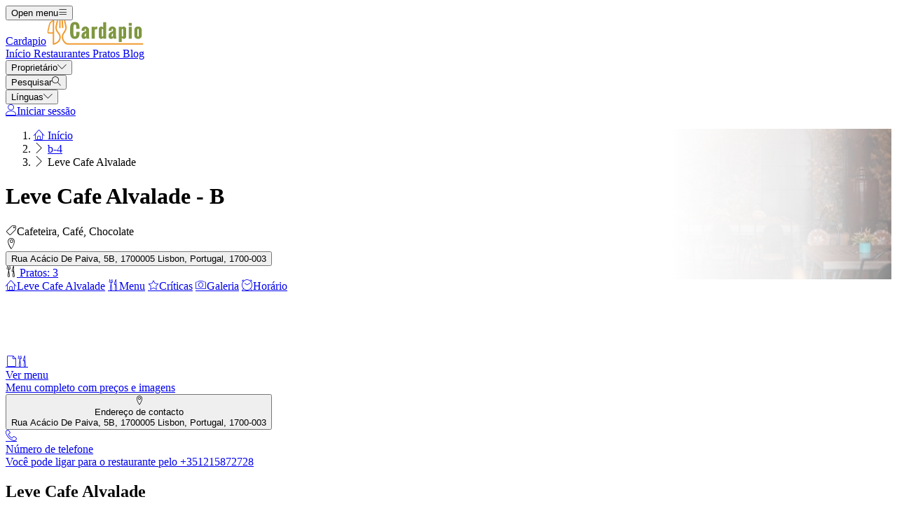

--- FILE ---
content_type: text/html; charset=UTF-8
request_url: https://cardapio.menu/restaurants/b-4/leve-cafe-alvalade
body_size: 19923
content:
<!DOCTYPE html><html lang="pt" class="bg-gray-50 scroll-smooth"><head> <title>Leve Cafe Alvalade em B Cardápio</title><meta charset="UTF-8"/><meta http-equiv="X-UA-Compatible" content="IE=edge"/><meta http-equiv="Content-Language" content="pt"/><meta name="viewport" content="width=device-width,initial-scale=1.0"/><meta property="og:title" content="Leve Cafe Alvalade em B Cardápio"/><meta name="description" content="O cardápio para Leve Cafe Alvalade de B tem 3 pratos. Faça seu pedido no menu aqui."/><meta property="og:image" content="https://img.cardapio.menu/storage/media/company_gallery/4412750/conversions/contribution_gallery.jpg"/><meta property="og:description" content="O cardápio para Leve Cafe Alvalade de B tem 3 pratos. Faça seu pedido no menu aqui."/><meta property="og:url" content="https://cardapio.menu/restaurants/b-4/leve-cafe-alvalade"/><meta property="og:site_name" content="Cardapio - Encontrar menus perto de si"/>  <meta property="og:type" content="website"/>  <meta property="og:locale" content="pt_PT"/>  <meta name="twitter:card" content="summary"/>  <meta name="twitter:site:id" content="https://x.com/menulist_menu"/>  <meta name="twitter:title" content="Leve Cafe Alvalade em B Cardápio"/><meta name="twitter:description" content="O cardápio para Leve Cafe Alvalade de B tem 3 pratos. Faça seu pedido no menu aqui."/><meta name="twitter:image" content="https://img.cardapio.menu/storage/media/company_gallery/4412750/conversions/contribution_gallery.jpg"/><meta name="twitter:image:alt" content="Leve Cafe Alvalade em B Cardápio"/><link rel="manifest" href="https://cardapio.menu/manifest.json"/><meta name="theme-color" content="#7f9741"/>  <script type="application/ld+json">{"@context":"https://schema.org","@type":"FoodEstablishment","name":"Leve Cafe Alvalade","url":"https://cardapio.menu/restaurants/b-4/leve-cafe-alvalade","telephone":["+351215872728"],"image":"https://img.cardapio.menu/storage/media/company_gallery/4412750/conversions/contribution_gallery.jpg","aggregateRating":{"@type":"AggregateRating","ratingValue":5,"reviewCount":10},"servesCuisine":["Cafeteira","Café","Chocolate"],"address":{"@type":"PostalAddress","streetAddress":"Rua Acácio De Paiva, 5B, 1700005 Lisbon, Portugal, 1700-003","addressLocality":"B","addressCountry":{"@type":"Country","name":"PT"}},"description":"O cardápio para Leve Cafe Alvalade de B tem 3 pratos. Faça seu pedido no menu aqui.","reviews":[{"@type":"Review","reviewRating":{"@type":"Rating","ratingValue":5},"author":{"@type":"Person","name":"anonym"},"reviewBody":"O restaurante é muito agradável e acolhedor. As refeições são deliciosas e o croissant de chocolate é incrível! É ótimo poder desfrutar de um café como esse em casa.","inLanguage":"pt"},{"@type":"Review","reviewRating":{"@type":"Rating","ratingValue":5},"author":{"@type":"Person","name":"anonym"},"reviewBody":"Um café acolhedor com boa atmosfera, opções de comida rápida, leve e econômica. Definitivamente vale a pena dar uma passadinha por lá!","inLanguage":"pt"},{"@type":"Review","reviewRating":{"@type":"Rating","ratingValue":5},"author":{"@type":"Person","name":"anonym"},"reviewBody":"Sensacional! Comida excelente, preços acessíveis e ótimo ambiente!","inLanguage":"pt"}],"openingHours":["Quinta-feira 08:00-19:00","Sexta-feira 08:00-19:00","Sábado 09:00-19:00","Segunda-feira 08:00-19:00","Terça-feira 08:00-19:00","Quarta-feira 08:00-19:00"],"acceptsReservations":false,"hasMenu":{"@type":"Menu","url":"https://cardapio.menu/restaurants/b-4/leve-cafe-alvalade/menu"}}</script>    <meta name="robots" content="index, follow"/>  <link rel="amphtml" href="https://cardapio.menu/amp/restaurants/b-4/leve-cafe-alvalade"/><link rel="canonical" href="https://cardapio.menu/restaurants/b-4/leve-cafe-alvalade"/> <link rel="dns-prefetch" href="https://pagead2.googlesyndication.com"><link rel="preconnect" href="https://pagead2.googlesyndication.com" crossorigin> <script async src="https://pagead2.googlesyndication.com/pagead/js/adsbygoogle.js?client=ca-pub-3704810061505744" crossorigin="anonymous"></script>    <link rel="preload" fetchpriority="high" as="image" href="https://img.cardapio.menu/storage/media/category_hero_mobile/45606372/conversions/category_hero_mobile_thumb.jpg" type="image/jpeg">     <meta name="csrf-token" content="8JxYtLVoKJ13ZhW6l08yvLwEIgdNBOX2W1DBxzBr"/><meta name="_token" content="8JxYtLVoKJ13ZhW6l08yvLwEIgdNBOX2W1DBxzBr"/>  <meta property="fb:app_id" content="1135027279916151"/><meta property="fb:page_id" content="https://www.facebook.com/cardapio.menu/"/>     <link rel="alternate" href="https://menuweb.menu/restaurants/b-4/leve-cafe-alvalade" hreflang="en"/><link rel="alternate" href="https://speisekarte.menu/restaurants/b-4/leve-cafe-alvalade" hreflang="de"/><link rel="alternate" href="https://lacarte.menu/restaurants/b-4/leve-cafe-alvalade" hreflang="fr"/><link rel="alternate" href="https://carta.menu/restaurants/b-4/leve-cafe-alvalade" hreflang="es"/><link rel="alternate" href="https://cardapio.menu/restaurants/b-4/leve-cafe-alvalade" hreflang="pt"/><link rel="alternate" href="https://meniu.menu/restaurants/b-4/leve-cafe-alvalade" hreflang="ro"/><link rel="alternate" href="https://piatti.menu/restaurants/b-4/leve-cafe-alvalade" hreflang="it"/><link rel="alternate" href="https://kartaweb.menu/restaurants/b-4/leve-cafe-alvalade" hreflang="pl"/><link rel="alternate" href="https://menukaart.menu/restaurants/b-4/leve-cafe-alvalade" hreflang="nl"/>   <link rel="shortcut icon" id="favicon" type="image/x-icon" href="https://cardapio.menu/assets/img/favicons/favicon-48x48.png"/><link rel="mask-icon" sizes="any" href="https://cardapio.menu/assets/img/favicons/favicon.svg" content="#ed9e3c"/><link rel="apple-touch-icon" type="image/png" href="https://cardapio.menu/assets/img/favicons/apple-touch-icon-180x180.png" sizes="180x180"/><style> @font-face { font-display: swap; font-family: 'Nunito'; font-style: normal; font-weight: 300; src: url(https://cardapio.menu/fonts/nunito-v26-latin/nunito-v26-latin-300.woff2) format('woff2'); } @font-face { font-display: swap; font-family: 'Nunito'; font-style: normal; font-weight: 400; src: url(https://cardapio.menu/fonts/nunito-v26-latin/nunito-v26-latin-regular.woff2) format('woff2'); } @font-face { font-display: swap; font-family: 'Nunito'; font-style: italic; font-weight: 400; src: url(https://cardapio.menu/fonts/nunito-v26-latin/nunito-v26-latin-italic.woff2) format('woff2'); } @font-face { font-display: swap; font-family: 'Nunito'; font-style: normal; font-weight: 500; src: url(https://cardapio.menu/fonts/nunito-v26-latin/nunito-v26-latin-500.woff2) format('woff2'); } @font-face { font-display: swap; font-family: 'Nunito'; font-style: normal; font-weight: 600; src: url(https://cardapio.menu/fonts/nunito-v26-latin/nunito-v26-latin-600.woff2) format('woff2'); } @font-face { font-display: swap; font-family: 'Nunito'; font-style: normal; font-weight: 700; src: url(https://cardapio.menu/fonts/nunito-v26-latin/nunito-v26-latin-700.woff2) format('woff2'); } </style><link rel="dns-prefetch" href="https://www.googletagmanager.com"><link rel="preconnect" href="https://www.googletagmanager.com" crossorigin><script> var BASE_URL = "https://cardapio.menu"; window.Laravel = {"csrfToken":"8JxYtLVoKJ13ZhW6l08yvLwEIgdNBOX2W1DBxzBr"}; </script> <link rel="preload" href="https://cardapio.menu/build/assets/menulist-CgXeURSD.woff2" as="font" type="font/woff2" crossorigin>  <link rel="preload" as="style" href="https://cardapio.menu/build/assets/app-BlLFf-Bi.css" /><link rel="modulepreload" href="https://cardapio.menu/build/assets/app-DRnHhK1H.js" /><link rel="modulepreload" href="https://cardapio.menu/build/assets/_commonjsHelpers-Cpj98o6Y.js" /><link rel="stylesheet" href="https://cardapio.menu/build/assets/app-BlLFf-Bi.css" /><script type="module" src="https://cardapio.menu/build/assets/app-DRnHhK1H.js"></script> </head><body>  <div x-data="{ openMobileMenu: false }" class="bg-white"><div class="relative z-99 lg:hidden"><div x-cloak x-show="openMobileMenu" x-transition:enter="transition-opacity ease-linear duration-300 transform" x-transition:enter-start="opacity-0" x-transition:enter-end="opacity-100" x-transition:leave="transition-opacity ease-linear duration-300 transform" x-transition:leave-start="opacity-100" x-transition:leave-end="opacity-0" class="fixed inset-0 bg-black/25" aria-hidden="true"></div><div x-cloak x-show="openMobileMenu" class="fixed inset-0 flex" x-id="['modal-title']" :aria-labelledby="$id('modal-title')" role="dialog" aria-modal="true"><div id="mobile-menu" x-cloak x-show="openMobileMenu" x-trap.noscroll="openMobileMenu" x-on:click.outside="openMobileMenu = false" x-transition:enter="transition ease-in-out duration-300 transform" x-transition:enter-start="-translate-x-full" x-transition:enter-end="translate-x-0" x-transition:leave="transition ease-in-out duration-300 transform" x-transition:leave-start="translate-x-0" x-transition:leave-end="-translate-x-full" class="relative flex w-full max-w-sm flex-col overflow-y-auto bg-white pb-12 shadow-xl" role="menu" :aria-hidden="!openMobileMenu"><div class="flex min-h-18 items-center px-4"><button x-on:click="openMobileMenu = false" type="button" class="relative rounded-md bg-white p-2 -ml-2.5 text-gray-400" aria-label="Close menu" :aria-expanded="openMobileMenu" aria-controls="mobile-menu"><span class="absolute -inset-0.5"></span><span class="sr-only">Close menu</span><span class="lnr lnr-cross text-2xl align-middle" aria-hidden="true"></span></button></div><div class="space-y-6 border-t border-gray-200 px-4 py-6"><div class="flow-root"><a href="https://cardapio.menu" class="-m-2 block p-2 font-medium text-gray-900" role="menuitem"> Início </a></div><div class="flow-root"><a href="https://cardapio.menu/restaurants" class="-m-2 block p-2 font-medium text-gray-900" role="menuitem"> Restaurantes </a></div><div class="flow-root"><a href="https://cardapio.menu/dishes" class="-m-2 block p-2 font-medium text-gray-900" role="menuitem"> Pratos </a></div><div class="flow-root"><a href="https://cardapio.menu/blog" class="-m-2 block p-2 font-medium text-gray-900" role="menuitem"> Blog </a></div><div x-data="{ collapse: false }" class="relative flow-root" role="menuitem"><button x-on:click="collapse = ! collapse" type="button" class="-m-2 flex items-center w-full p-2 font-medium text-gray-900" aria-haspopup="true" :aria-expanded="collapse" aria-controls="singup-mobilemenu"><span>Proprietário</span><span :class="collapse ? 'rotate-180' : 'rotate-0'" class="lnr lnr-chevron-down text-xs ml-auto transition-transform duration-300" aria-hidden="true"></span></button><div x-cloak x-show="collapse" x-transition:enter="transition ease-out duration-300 transform" x-transition:enter-start="opacity-0 -translate-y-2" x-transition:enter-end="opacity-100 translate-y-0" x-transition:leave="transition ease-in duration-200 transform" x-transition:leave-start="opacity-100 translate-y-0" x-transition:leave-end="opacity-0 -translate-y-2" id="singup-mobilemenu" role="menu" :aria-hidden="!collapse"><div class="px-2 py-4"><a href="https://cardapio.menu/for-companies/get-started" class="flex py-2 text-sm/6 text-gray-700 hover:text-lime-700" role="menuitem"> Reivindicar restaurante </a>  <a href="/info/428336/benefits" class="flex py-2 text-sm/6 text-gray-700 hover:text-lime-700" role="menuitem"> Benefícios para o Seu Restaurante </a>  <a href="/info/495178/free-website" class="flex py-2 text-sm/6 text-gray-700 hover:text-lime-700" role="menuitem"> Site Grátis Para Restaurante </a>  <a href="/info/641637/perguntas-frequentes" class="flex py-2 text-sm/6 text-gray-700 hover:text-lime-700" role="menuitem"> Perguntas frequentes </a>  <a href="/info/684824/for-companies" class="flex py-2 text-sm/6 text-gray-700 hover:text-lime-700" role="menuitem"> Para empresas </a>  <a href="https://cardapio.menu/contact" class="flex py-2 text-sm/6 text-gray-700 hover:text-lime-700" role="menuitem"> Contacto </a></div></div></div>  <div class="flow-root"><a href="https://cardapio.menu/login" class="-m-2 block p-2 font-medium text-gray-900" role="menuitem"> Iniciar sessão </a></div>   <div x-data="{ collapse: false }" class="relative flow-root" role="menuitem"><button x-on:click="collapse = ! collapse" type="button" class="-m-2 flex items-center w-full p-2 font-medium text-gray-900" aria-haspopup="true" :aria-expanded="collapse" aria-controls="language-mobilemenu"><span>Línguas</span><span :class="collapse ? 'rotate-180' : 'rotate-0'" class="lnr lnr-chevron-down text-xs ml-auto transition-transform duration-300" aria-hidden="true"></span></button><div x-cloak x-show="collapse" x-transition:enter="transition ease-out duration-300 transform" x-transition:enter-start="opacity-0 -translate-y-2" x-transition:enter-end="opacity-100 translate-y-0" x-transition:leave="transition ease-in duration-200 transform" x-transition:leave-start="opacity-100 translate-y-0" x-transition:leave-end="opacity-0 -translate-y-2" id="language-mobilemenu" role="menu" :aria-hidden="!collapse"><div class="px-2 py-4">   <div class="flex py-2 text-sm/6 text-gray-700"><a href="https://menuweb.menu/restaurants/b-4/leve-cafe-alvalade" rel="nofollow" hreflang="en" class="hover:text-lime-700" role="menuitem"> Menu </a> &nbsp;<span class="uppercase">(en)</span></div>   <div class="flex py-2 text-sm/6 text-gray-700"><a href="https://speisekarte.menu/restaurants/b-4/leve-cafe-alvalade" rel="nofollow" hreflang="de" class="hover:text-lime-700" role="menuitem"> Speisekarte </a> &nbsp;<span class="uppercase">(de)</span></div>   <div class="flex py-2 text-sm/6 text-gray-700"><a href="https://lacarte.menu/restaurants/b-4/leve-cafe-alvalade" rel="nofollow" hreflang="fr" class="hover:text-lime-700" role="menuitem"> Carte </a> &nbsp;<span class="uppercase">(fr)</span></div>   <div class="flex py-2 text-sm/6 text-gray-700"><a href="https://carta.menu/restaurants/b-4/leve-cafe-alvalade" rel="nofollow" hreflang="es" class="hover:text-lime-700" role="menuitem"> Carta </a> &nbsp;<span class="uppercase">(es)</span></div>   <div class="flex py-2 text-sm/6 text-gray-700"><a href="https://cardapio.menu/restaurants/b-4/leve-cafe-alvalade" rel="nofollow" hreflang="pt" class="hover:text-lime-700" role="menuitem"> Cardapio </a> &nbsp;<span class="uppercase">(pt)</span></div>   <div class="flex py-2 text-sm/6 text-gray-700"><a href="https://piatti.menu/restaurants/b-4/leve-cafe-alvalade" rel="nofollow" hreflang="it" class="hover:text-lime-700" role="menuitem"> Piatti </a> &nbsp;<span class="uppercase">(it)</span></div>   <div class="flex py-2 text-sm/6 text-gray-700"><a href="https://menukaart.menu/restaurants/b-4/leve-cafe-alvalade" rel="nofollow" hreflang="nl" class="hover:text-lime-700" role="menuitem"> Menukaart </a> &nbsp;<span class="uppercase">(nl)</span></div>  <a href="https://cardapio.menu/more-languages" class="flex py-2 text-sm/6 font-bold text-gray-700 hover:text-lime-700" role="menuitem"> Todos os idiomas </a></div></div></div>  </div></div></div></div><div class="relative isolate z-98 bg-white border-b border-gray-200"><nav aria-label="Main navigation" class="mx-auto max-w-7xl px-4 lg:px-8"><div class="flex h-18 items-center"><button x-on:click="openMobileMenu = true" type="button" class="relative rounded-md bg-white p-2 -ml-1.5 text-gray-400 lg:hidden" aria-label="Open menu" :aria-expanded="openMobileMenu" aria-controls="mobile-menu"><span class="absolute -inset-0.5"></span><span class="sr-only">Open menu</span><span class="lnr lnr-menu text-2xl align-middle"></span></button><div class="ml-4 flex lg:ml-0"><a href="https://cardapio.menu" aria-label="Home"><span class="sr-only">Cardapio</span><img src="https://cardapio.menu/assets/header/cardapio.svg" alt="Cardapio" width=140 class="h-[35px]" height="35" fetchpriority="high"></a></div><div class="hidden lg:ml-8 lg:block lg:self-stretch"><div class="flex h-full space-x-8" role="menubar"><a href="https://cardapio.menu" class="flex items-center text-sm font-medium text-gray-700 hover:text-lime-700" role="menuitem"> Início </a><a href="https://cardapio.menu/restaurants" class="flex items-center text-sm font-medium text-gray-700 hover:text-lime-700" role="menuitem"> Restaurantes </a><a href="https://cardapio.menu/dishes" class="flex items-center text-sm font-medium text-gray-700 hover:text-lime-700" role="menuitem"> Pratos </a><a href="https://cardapio.menu/blog" class="flex items-center text-sm font-medium text-gray-700 hover:text-lime-700" role="menuitem"> Blog </a><div x-data="dropdown" role="menuitem"><button type="button" x-on:click="toggle" class="text-sm font-medium text-gray-700 hover:text-lime-700 h-full" aria-haspopup="true" :aria-expanded="open" aria-controls="singup-menu"><span>Proprietário</span><span class="lnr lnr-chevron-down text-xs ml-2" aria-hidden="true"></span></button><div x-cloak x-show="open" x-on:click.outside="open = false" x-transition:enter="transition ease-out duration-200 transform" x-transition:enter-start="opacity-0 -translate-y-1" x-transition:enter-end="opacity-100 translate-y-0" x-transition:leave="transition ease-in duration-150 transform" x-transition:leave-start="opacity-100 translate-y-0" x-transition:leave-end="opacity-0 -translate-y-1" class="absolute inset-x-0 top-0 -z-98 bg-white pt-16 shadow-sm" id="singup-menu" role="menu" :aria-hidden="!open"><div class="mx-auto grid max-w-7xl grid-cols-1 gap-x-8 gap-y-10 px-2 sm:px-4 py-10 lg:grid-cols-2 lg:px-8"><div class="grid grid-cols-2 gap-x-6 sm:gap-x-8"><div><div class="text-sm/6 font-bold text-gray-500"> Proprietário </div><div class="mt-6 flow-root"><div class="-my-2"><a href="https://cardapio.menu/for-companies/get-started" class="flex py-2 text-sm/6 text-gray-700 hover:text-lime-700" role="menuitem"> Reivindicar restaurante </a>  <a href="/info/428336/benefits" class="flex py-2 text-sm/6 text-gray-700 hover:text-lime-700" role="menuitem"> Benefícios para o Seu Restaurante </a>  <a href="/info/495178/free-website" class="flex py-2 text-sm/6 text-gray-700 hover:text-lime-700" role="menuitem"> Site Grátis Para Restaurante </a>  <a href="/info/641637/perguntas-frequentes" class="flex py-2 text-sm/6 text-gray-700 hover:text-lime-700" role="menuitem"> Perguntas frequentes </a>  <a href="/info/684824/for-companies" class="flex py-2 text-sm/6 text-gray-700 hover:text-lime-700" role="menuitem"> Para empresas </a>  <a href="https://cardapio.menu/contact" class="flex py-2 text-sm/6 text-gray-700 hover:text-lime-700" role="menuitem"> Contacto </a></div></div></div><div><div class="text-sm/6 font-bold text-gray-500"> Sobre nós </div><div class="mt-6 flow-root"><div class="-my-2">  <a href="/info/220797/sobre-nos" class="flex py-2 text-sm/6 text-gray-700 hover:text-lime-700" role="menuitem"> Sobre nós </a>  <a href="/info/398536/promessadequalidade" class="flex py-2 text-sm/6 text-gray-700 hover:text-lime-700" role="menuitem"> Compromisso de qualidade </a>  <a href="/info/418475/imprensa" class="flex py-2 text-sm/6 text-gray-700 hover:text-lime-700" role="menuitem"> Comunicações de imprensa </a>  <a href="/info/575263/privacidade" class="flex py-2 text-sm/6 text-gray-700 hover:text-lime-700" role="menuitem"> Política de privacidade </a>  <a href="/info/743909/termos-e-condicoes" class="flex py-2 text-sm/6 text-gray-700 hover:text-lime-700" role="menuitem"> Termos e condições </a>  <a href="/info/744706/politica-geral-de-cookies" class="flex py-2 text-sm/6 text-gray-700 hover:text-lime-700" role="menuitem"> Política de Cookies </a>  </div></div></div></div><div class="grid grid-cols-1 gap-10 sm:gap-8 lg:grid-cols-2"><div class="sr-only"> Novo </div>  <article class="relative isolate flex max-w-2xl flex-col gap-x-8 gap-y-6 sm:flex-row sm:items-start lg:flex-col lg:items-stretch"><div class="relative flex-none"><img class="aspect-2/1 w-full rounded-lg bg-gray-100 object-cover sm:aspect-video sm:h-32 lg:h-auto" src="https://img.cardapio.menu/storage/media/2024/12/2148980280-1734518202-n08ws.jpg" alt="Chili con carne, chouriço, molho tabasco, todos têm algo em comum: o picante." loading="lazy"><div class="absolute inset-0 rounded-lg ring-1 ring-gray-900/10 ring-inset"></div></div><div><div class="flex items-center gap-x-4"><time datetime="2026-01-16" class="text-sm/6 text-gray-600"> 16. jan 2026 </time><span class="rounded-full bg-gray-50 px-3 py-1.5 text-xs font-medium text-gray-600"> Blogpost </span></div><div class="mt-2 text-sm/6 font-semibold text-gray-900 hover:text-lime-700 line-clamp-2"><a href="https://cardapio.menu/blogpost/278530/pratos-picantes"><span class="absolute inset-0"></span> Chili con carne, chouriço, molho tabasco, todos têm algo em comum: o picante. </a></div><p class="mt-2 text-sm/6 text-gray-600 line-clamp-2">Nem todos podem tolerar isso, mas algumas pessoas adoram: picante na comida. Mas o que é picante, afinal?</p></div></article>  <article class="relative isolate flex max-w-2xl flex-col gap-x-8 gap-y-6 sm:flex-row sm:items-start lg:flex-col lg:items-stretch"><div class="relative flex-none"><img class="aspect-2/1 w-full rounded-lg bg-gray-100 object-cover sm:aspect-video sm:h-32 lg:h-auto" src="https://img.cardapio.menu/storage/media/2024/12/126817-1734515403-7L62Y.jpg" alt="Em bolo, assado, chutney ou suco - as maçãs são tão versáteis!" loading="lazy"><div class="absolute inset-0 rounded-lg ring-1 ring-gray-900/10 ring-inset"></div></div><div><div class="flex items-center gap-x-4"><time datetime="2026-01-11" class="text-sm/6 text-gray-600"> 11. jan 2026 </time><span class="rounded-full bg-gray-50 px-3 py-1.5 text-xs font-medium text-gray-600"> Blogpost </span></div><div class="mt-2 text-sm/6 font-semibold text-gray-900 hover:text-lime-700 line-clamp-2"><a href="https://cardapio.menu/blogpost/696814/variedades-e-consumo-de-macas"><span class="absolute inset-0"></span> Em bolo, assado, chutney ou suco - as maçãs são tão versáteis! </a></div><p class="mt-2 text-sm/6 text-gray-600 line-clamp-2">Você provavelmente não deve se deixar dominar pela variedade, senão a maçã em si é uma fruta saborosa e pequena.</p></div></article>  </div></div></div></div></div></div><div class="ml-auto flex items-center"><div x-data="{ openSearchModal: false }" class="relative" role="dialog" aria-modal="true" aria-label="Search restaurants" x-id="['modal-title']" :aria-labelledby="$id('modal-title')"><button x-on:click="openSearchModal = true" type="button" class="p-2 -mr-1.5 text-gray-400 hover:text-gray-500" aria-haspopup="true" :aria-expanded="openSearchModal" aria-controls="search-menu" tabindex="0"><span class="sr-only">Pesquisar</span><span class="lnr lnr-magnifier text-xl align-middle"></span></button><div x-cloak x-show="openSearchModal" x-transition:enter="ease-out duration-300" x-transition:enter-start="opacity-0" x-transition:enter-end="opacity-100" x-transition:leave="ease-in duration-200" x-transition:leave-start="opacity-100" x-transition:leave-end="opacity-0" class="fixed inset-0 bg-gray-500/25 transition-opacity" aria-hidden="true"></div><div x-cloak x-show="openSearchModal" class="fixed inset-0 z-100 w-screen overflow-y-auto p-4 sm:p-6 md:p-20"><div x-cloak x-show="openSearchModal" x-trap.noscroll="openSearchModal" x-on:click.outside="openSearchModal = false" x-on:keydown.esc="openSearchModal = false" x-transition:enter="ease-out duration-300" x-transition:enter-start="opacity-0 scale-95" x-transition:enter-end="opacity-100 scale-100" x-transition:leave="ease-in duration-200" x-transition:leave-start="opacity-100 scale-100" x-transition:leave-end="opacity-0 scale-95" id="search-menu" role="searchbox" :aria-hidden="!openSearchModal" class="mx-auto w-full max-w-3xl transform transition-all bg-white rounded-sm p-4 md:p-6" tabindex="-1"> <div x-data="restaurantsSearch" class="w-full max-w-3xl mx-auto space-y-4"><div class="flex flex-wrap gap-2"><template x-if="selectedCategories.length"><template x-for="selectedCategory in selectedCategories" :key="`selected-category-${selectedCategory.id}`"><button x-on:click="toggleCategory(selectedCategory)" type="button" class="inline-flex items-center gap-1 space-x-1 capitalize px-3 py-1 rounded-full bg-lime-100 text-lime-700"><span x-text="selectedCategory.name"></span><span class="text-xs" aria-hidden="true">x</span></button></template></template><template x-if="selectedAmenities.length"><template x-for="selectedAmenity in selectedAmenities" :key="`selected-amenity-${selectedAmenity.id}`"><button x-on:click="toggleAmenity(selectedAmenity)" type="button" class="inline-flex items-center gap-1 space-x-1 capitalize px-3 py-1 rounded-full bg-lime-100 text-lime-700"><span x-text="selectedAmenity.name"></span><span class="text-xs" aria-hidden="true">x</span></button></template></template><template x-if="selectedTags.length"><template x-for="selectedTag in selectedTags" :key="`selected-tag-${selectedTag.id}`"><button x-on:click="toggleTag(selectedTag)" type="button" class="inline-flex items-center gap-1 space-x-1 capitalize px-3 py-1 rounded-full bg-lime-100 text-lime-700"><span x-text="selectedTag.name"></span><span class="text-xs" aria-hidden="true">x</span></button></template></template></div><div class="relative flex items-center gap-2 justify-center w-full"><div><button x-on:click="fetchFilters" class="w-14 h-10.5 flex items-center justify-center px-4 py-2.5 rounded-lg border border-gray-300 bg-white text-gray-800" x-bind:class="showFilters || keyword || selectedCategories.length || selectedAmenities.length || selectedRating || selectedRange ? 'border-yellow-500 bg-yellow-500 text-white' : 'border-gray-300 bg-white text-gray-800'"><template x-if="!loadingFilters"><span class="lnr lnr-funnel text-xl" aria-hidden="true"></span></template><template x-if="loadingFilters"> <svg xmlns="http://www.w3.org/2000/svg" fill="none" viewBox="0 0 24 24" aria-hidden="true" class="animate-spin size-5"><circle class="opacity-25" cx="12" cy="12" r="10" stroke="currentColor" stroke-width="4"></circle><path class="opacity-75" fill="currentColor" d="M4 12a8 8 0 018-8V0C5.373 0 0 5.373 0 12h4zm2 5.291A7.962 7.962 0 014 12H0c0 3.042 1.135 5.824 3 7.938l3-2.647z"></path></svg> </template><span class="sr-only">Filtros</span></button><div x-show="showFilters" x-trap="showFilters" x-cloak x-on:click.outside="showFilters = false" x-on:keydown.esc="showFilters = false" x-transition:enter="transition ease-out duration-100 transform" x-transition:enter-start="opacity-0 scale-95" x-transition:enter-end="opacity-100 scale-100" x-transition:leave="transition ease-in duration-75 transform" x-transition:leave-start="opacity-100 scale-100" x-transition:leave-end="opacity-0 scale-95" class="absolute left-0 top-full mt-2 z-100 w-full origin-top-left bg-white shadow ring-1 ring-black/5 focus:outline-none"><div class="relative p-4"><button x-on:click="showFilters = false" class="absolute top-0 right-0 flex p-2 rounded-md text-gray-400 hover:text-gray-600 focus:outline-none"><span class="lnr lnr-cross text-lg" aria-hidden="true"></span><span class="sr-only">Perto</span></button><div class="grid grid-cols-1 sm:grid-cols-2 md:grid-cols-3 gap-4"><div class="space-y-2"><p class="text-md text-gray-500">Categorias</p><template x-for="category in categories" x-bind:key="`category-${category.id}`"><div x-id="['category-input']" class="flex items-start"><input x-on:input.change="toggleCategory(category)" type="checkbox" class="h-4 w-4 text-yellow-500 border-gray-300 rounded checked:border-yellow-500 focus:ring-yellow-500" name="selectedCategories" x-bind:id="$id('category-input')" x-bind:checked="isSelectedCategory(category.slug)"><label x-bind:for="$id('category-input')" class="inline-block ml-3 text-sm/4 text-gray-700"><span x-text="category.name"></span></label></div></template></div><div class="space-y-2"><p class="text-md text-gray-500">Equipamentos</p><template x-for="amenity in amenities" x-bind:key="`amenity-${amenity.id}`"><div x-id="['amenity-input']" class="flex items-start"><input x-on:input.change="toggleAmenity(amenity)" type="checkbox" class="h-4 w-4 text-yellow-500 border-gray-300 rounded checked:border-yellow-500 focus:ring-yellow-500" name="selectedCategories" x-bind:id="$id('amenity-input')" x-bind:checked="isSelectedAmenity(amenity.slug)"><label x-bind:for="$id('amenity-input')" class="inline-block ml-3 text-sm/4 text-gray-700"><span x-text="amenity.name"></span></label></div></template></div><div class="space-y-4"><div class="space-y-2"><p class="text-md text-gray-500">Classificação</p><div x-data="{ hover: 0 }" class="flex items-center mb-4 gap-1 h-9"><template x-for="i in 5"><button type="button" x-on:mouseover="hover = i" x-on:mouseleave="hover = 0" x-on:click="selectedRating = i" x-bind:class="{ 'text-yellow-500': i <= (hover || selectedRating), 'text-gray-300': i > (hover || selectedRating) }" class="text-3xl focus:outline-none transition-colors duration-150"> ★ </button></template></div></div><div class="space-y-2"><p class="text-md text-gray-500">Raio de pesquisa</p><div class="flex items-center gap-2"><input x-model="defaultRange" type="range" min="1" max="50" step="1" class="w-full h-2 bg-gray-200 rounded-lg appearance-none cursor-pointer"><div class="bg-lime-700 text-white px-3 py-1 rounded-full text-sm whitespace-nowrap"><template x-if="selectedRange"><span><span x-text="selectedRange">10</span> KM</span></template><template x-if="!selectedRange"><span>10 KM</span></template></div></div></div><div class="mt-6"> <input type="text" class="w-full border border-gray-300 rounded-lg placeholder:text-gray-300 focus:ring-2 focus:ring-yellow-500 focus:border-yellow-500 outline-none transition-all px-4 py-2" x-model="keyword" id="keyword" name="keyword" placeholder="Keyword" autocomplete="off" /> </div></div></div><div class="flex flex-col sm:flex-row flex-wrap justify-center gap-2 mt-6"> <button  type="button" class="inline-flex items-center justify-center gap-2 border rounded-md focus:outline-none px-4 py-2 text-sm border-yellow-500 text-white bg-yellow-500 shadow-xs hover:bg-white hover:text-yellow-500 transition-colors" x-on:click="search()"> <span class="lnr lnr-magnifier text-md" aria-hidden="true"></span><span>Pesquisar</span> </button>  <button  type="button" class="inline-flex items-center justify-center gap-2 border rounded-md focus:outline-none px-4 py-2 text-sm border-yellow-500 text-white bg-yellow-500 shadow-xs hover:bg-white hover:text-yellow-500 transition-colors" x-on:click="search('map-view')"> <span class="lnr lnr-map text-md" aria-hidden="true"></span><span>Map View</span> </button>  <button  type="button" class="inline-flex items-center justify-center gap-2 border rounded-md focus:outline-none px-4 py-2 text-sm border-yellow-500 text-white bg-yellow-500 shadow-xs hover:bg-white hover:text-yellow-500 transition-colors" x-on:click="search('foodmash')"> <span class="lnr lnr-dinner text-md" aria-hidden="true"></span><span>Descobre Pratos</span> </button>  <button  type="button" class="inline-flex items-center justify-center gap-2 border rounded-md focus:outline-none px-4 py-2 text-sm border-yellow-500 text-white bg-yellow-500 shadow-xs hover:bg-white hover:text-yellow-500 transition-colors" x-on:click="search('ai-assistant')"> <span class="lnr lnr-bubbles text-md" aria-hidden="true"></span><span>Assistente de IA</span> </button>  <button  type="button" class="inline-flex items-center justify-center gap-2 border rounded-md focus:outline-none px-4 py-2 text-sm border-gray-500 text-gray-500 bg-white shadow-xs hover:bg-gray-500 hover:text-white transition-colors capitalize" x-on:click="resetFilters"> <span class="lnr lnr-sync text-md" aria-hidden="true"></span> Anular filtro </button>  </div></div></div></div><div x-on:address-selected="selectedAddress = $event.detail" class="w-full"> <div x-data="citiesAutocomplete" x-on:reset-filters.window="resetAddress" class="relative w-full"><div class="relative"><div class="absolute inset-y-0 left-0 flex items-center pl-3"><button x-on:click="detectLocation" type="button" class="p-1 text-gray-800 hover:text-yellow-500" title="Use my location"><template x-if="!loading"><span class="lnr lnr-map-marker text-xl align-middle" aria-hidden="true"></span></template><template x-if="loading"> <svg xmlns="http://www.w3.org/2000/svg" fill="none" viewBox="0 0 24 24" aria-hidden="true" class="animate-spin size-5 text-yellow-500"><circle class="opacity-25" cx="12" cy="12" r="10" stroke="currentColor" stroke-width="4"></circle><path class="opacity-75" fill="currentColor" d="M4 12a8 8 0 018-8V0C5.373 0 0 5.373 0 12h4zm2 5.291A7.962 7.962 0 014 12H0c0 3.042 1.135 5.824 3 7.938l3-2.647z"></path></svg> </template></button></div> <input type="text" class="w-full border border-gray-300 rounded-lg placeholder:text-gray-300 focus:ring-2 focus:ring-yellow-500 focus:border-yellow-500 outline-none transition-all px-4 py-2 ps-12" x-ref="location" x-on:input.debounce.500ms="fetchLocations($event.target.value)" x-on:keydown.down.prevent="$focus.within($refs.locationDropdown).first()" value="" name="location" placeholder="Cidade" autocomplete="off" /> </div><ul x-cloak x-ref="locationDropdown" x-show="showLocations" x-on:click.outside="showLocations = false" x-trap="showLocations" x-on:keydown.down.prevent="$focus.next()" x-on:keydown.up.prevent="$focus.previous()" x-on:keydown.esc="showLocations = false" x-transition:enter="transition ease-out duration-100 transform" x-transition:enter-start="opacity-0 scale-95" x-transition:enter-end="opacity-100 scale-100" x-transition:leave="transition ease-in duration-75 transform" x-transition:leave-start="opacity-100 scale-100" x-transition:leave-end="opacity-0 scale-95" class="absolute z-100 right-0 origin-top-right w-full bg-white mt-2 shadow ring-1 ring-black/5 focus:outline-none py-1"><template x-for="(location, index) in locations" :key="`location-${location.id}`"><li x-on:click="setAddress(location)" x-on:keydown.enter.prevent="setAddress(location)" x-on:keydown.space.prevent="setAddress(location)" class="px-4 py-2 text-sm text-gray-700 hover:text-lime-700 cursor-pointer" tabindex="-1"><span x-text="location.label"></span></li></template><template x-if="!locations.length"><li class="px-4 py-2 text-sm text-gray-500 italic" tabindex="-1">No cities found</li></template></ul></div>    </div></div><div class="flex flex-col md:flex-row justify-center gap-2"><div class="flex gap-2"> <button  type="button" class="inline-flex items-center justify-center gap-2 border rounded-md focus:outline-none px-4 py-2 text-sm border-yellow-500 text-white bg-yellow-500 shadow-xs hover:bg-white hover:text-yellow-500 transition-colors w-full text-nowrap" x-on:click="search()"> <span class="lnr lnr-magnifier text-md" aria-hidden="true"></span><span>Pesquisar</span> </button>  <button  type="button" class="inline-flex items-center justify-center gap-2 border rounded-md focus:outline-none px-4 py-2 text-sm border-yellow-500 text-white bg-yellow-500 shadow-xs hover:bg-white hover:text-yellow-500 transition-colors w-full text-nowrap" x-on:click="search('map-view')"> <span class="lnr lnr-map text-md" aria-hidden="true"></span><span>Map View</span> </button>  </div><div class="flex gap-2"> <button  type="button" class="inline-flex items-center justify-center gap-2 border rounded-md focus:outline-none px-4 py-2 text-sm border-yellow-500 text-white bg-yellow-500 shadow-xs hover:bg-white hover:text-yellow-500 transition-colors w-full text-nowrap" x-on:click="search('foodmash')"> <span class="lnr lnr-dinner text-md" aria-hidden="true"></span><span>Descobre Pratos</span> </button>  <button  type="button" class="inline-flex items-center justify-center gap-2 border rounded-md focus:outline-none px-4 py-2 text-sm border-yellow-500 text-white bg-yellow-500 shadow-xs hover:bg-white hover:text-yellow-500 transition-colors w-full text-nowrap" x-on:click="search('ai-assistant')"> <span class="lnr lnr-bubbles text-md" aria-hidden="true"></span><span>Assistente de IA</span> </button>  </div></div></div>    </div></div></div>  <div x-data="dropdown" class="relative hidden lg:ml-6 lg:inline-block text-left"><button type="button" x-on:click="toggle" class="text-sm font-medium text-gray-700 hover:text-lime-700 h-full" aria-haspopup="true" :aria-expanded="open" aria-controls="language-menu"><span>Línguas</span><span class="lnr lnr-chevron-down text-xs ml-2" aria-hidden="true"></span></button><div x-cloak x-show="open" x-on:click.outside="open = false" x-transition:enter="transition ease-out duration-100 transform" x-transition:enter-start="opacity-0 scale-95" x-transition:enter-end="opacity-100 scale-100" x-transition:leave="transition ease-in duration-75 transform" x-transition:leave-start="opacity-100 scale-100" x-transition:leave-end="opacity-0 scale-95" class="absolute right-0 mt-4 w-52 origin-top-right bg-white shadow-sm ring-1 ring-black/5 focus:outline-hidden" id="language-menu" role="menu" :aria-hidden="!open"><div class="py-1" role="none">   <div class="px-4 py-2 text-sm text-gray-700" role="none"><a href="https://menuweb.menu/restaurants/b-4/leve-cafe-alvalade" rel="nofollow" hreflang="en" class="hover:text-lime-700" role="menuitem"> Menu </a><span class="uppercase">(en)</span></div>   <div class="px-4 py-2 text-sm text-gray-700" role="none"><a href="https://speisekarte.menu/restaurants/b-4/leve-cafe-alvalade" rel="nofollow" hreflang="de" class="hover:text-lime-700" role="menuitem"> Speisekarte </a><span class="uppercase">(de)</span></div>   <div class="px-4 py-2 text-sm text-gray-700" role="none"><a href="https://lacarte.menu/restaurants/b-4/leve-cafe-alvalade" rel="nofollow" hreflang="fr" class="hover:text-lime-700" role="menuitem"> Carte </a><span class="uppercase">(fr)</span></div>   <div class="px-4 py-2 text-sm text-gray-700" role="none"><a href="https://carta.menu/restaurants/b-4/leve-cafe-alvalade" rel="nofollow" hreflang="es" class="hover:text-lime-700" role="menuitem"> Carta </a><span class="uppercase">(es)</span></div>   <div class="px-4 py-2 text-sm text-gray-700" role="none"><a href="https://cardapio.menu/restaurants/b-4/leve-cafe-alvalade" rel="nofollow" hreflang="pt" class="hover:text-lime-700" role="menuitem"> Cardapio </a><span class="uppercase">(pt)</span></div>   <div class="px-4 py-2 text-sm text-gray-700" role="none"><a href="https://piatti.menu/restaurants/b-4/leve-cafe-alvalade" rel="nofollow" hreflang="it" class="hover:text-lime-700" role="menuitem"> Piatti </a><span class="uppercase">(it)</span></div>   <div class="px-4 py-2 text-sm text-gray-700" role="none"><a href="https://menukaart.menu/restaurants/b-4/leve-cafe-alvalade" rel="nofollow" hreflang="nl" class="hover:text-lime-700" role="menuitem"> Menukaart </a><span class="uppercase">(nl)</span></div>  <a href="https://cardapio.menu/more-languages" class="block px-4 py-2 text-sm font-bold text-gray-700 hover:text-lime-700" role="menuitem"> Todos os idiomas </a></div></div></div>   <div class="hidden lg:ml-6 lg:inline-block"> <a href="https://cardapio.menu/login" class="inline-flex items-center justify-center gap-2 border rounded-md focus:outline-none px-4 py-2 text-sm border-yellow-500 text-yellow-500 bg-white shadow-xs hover:bg-yellow-500 hover:text-white transition-colors"  > <span class="lnr lnr-user text-md" aria-hidden="true"></span><span>Iniciar sessão</span> </a>  </div>   </div></div></nav></div></div>  <main class="max-w-7xl mx-auto px-2 sm:px-4 lg:px-8 mt-4 space-y-8"><div class="space-y-4">   <header class="p-4 bg-white rounded-md shadow-sm relative overflow-hidden restaurant-header"  style="--restaurant-bg-img: url('https://img.cardapio.menu/storage/media/category_hero_mobile/45606372/conversions/category_hero_mobile_thumb.jpg');" > <nav aria-label="Breadcrumb" class="flex"><ol role="list" itemscope itemtype="https://schema.org/BreadcrumbList" class="flex flex-nowrap items-center gap-2 whitespace-nowrap overflow-hidden">  <li itemprop="itemListElement" itemscope itemtype="https://schema.org/ListItem" class="flex items-center gap-2 overflow-hidden "><meta itemprop="position" content="1"/>   <a href="https://cardapio.menu" itemid="https://cardapio.menu" itemprop="item" class="text-gray-400 hover:text-gray-500 capitalize">  <span class="lnr lnr-home text-lg" aria-hidden="true"></span><span itemprop="name" class="sr-only"> Início </span>  </a>  </li>  <li itemprop="itemListElement" itemscope itemtype="https://schema.org/ListItem" class="flex items-center gap-2 overflow-hidden "><meta itemprop="position" content="2"/>  <span class="lnr lnr-chevron-right text-xs shrink-0 text-gray-400" aria-hidden="true"></span>   <a href="https://cardapio.menu/search/restaurants/city/b-4" itemid="https://cardapio.menu/search/restaurants/city/b-4" itemprop="item" class="text-gray-400 hover:text-gray-500 capitalize">  <span itemprop="name"> b-4 </span>  </a>  </li>  <li itemprop="itemListElement" itemscope itemtype="https://schema.org/ListItem" class="flex items-center gap-2 overflow-hidden flex-1"><meta itemprop="position" content="3"/>  <span class="lnr lnr-chevron-right text-xs shrink-0 text-gray-400" aria-hidden="true"></span>   <span itemprop="name" aria-current="page" class="text-gray-400 truncate"> Leve Cafe Alvalade </span>  </li>  </ol></nav>  <h1 class="flex items-center space-x-2 mt-3 text-2xl font-bold leading-7 text-gray-900 sm:text-3xl sm:truncate sm:leading-10">  <span>Leve Cafe Alvalade - B</span></h1><div class="mt-1 flex flex-col sm:flex-row sm:flex-wrap sm:mt-0 sm:space-x-6">  <div class="mt-2 flex items-start text-sm text-gray-500"><span class="lnr lnr-tag text-xl mr-1.5 leading-5" aria-hidden="true"></span><span class="block truncate">Cafeteira, Café, Chocolate</span></div>  <div class="mt-2 flex items-start text-sm text-gray-500"><span class="lnr lnr-map-marker text-xl mr-1.5 leading-5" aria-hidden="true"></span> <div x-data="map" x-init="init"><button x-on:click="openMap = true" class="w-full h-full text-left"> <span class="text-left hover:text-lime-700">Rua Acácio De Paiva, 5B, 1700005 Lisbon, Portugal, 1700-003</span> </button><div x-show="openMap" x-cloak x-on:keydown.escape.prevent.stop="openMap = false" class="relative z-100" x-id="['modal-title']" :aria-labelledby="$id('modal-title')" role="dialog" aria-modal="true"><div x-show="openMap" x-transition:enter="ease-out duration-300" x-transition:enter-start="opacity-0" x-transition:enter-end="opacity-100" x-transition:leave="ease-in duration-200" x-transition:leave-start="opacity-100" x-transition:leave-end="opacity-0" class="fixed inset-0 bg-gray-500/75 transition-opacity" aria-hidden="true"></div><div x-on:click="openMap = false" class="fixed inset-0 w-screen overflow-y-auto"><div class="flex flex-col min-h-full justify-center p-4 text-center sm:items-center"><div x-show="openMap" x-on:click.stop x-trap.noscroll.inert="openMap" x-transition:enter="ease-out duration-300" x-transition:enter-start="opacity-0 translate-y-4 sm:translate-y-0 sm:scale-95" x-transition:enter-end="opacity-100 translate-y-0 sm:scale-100" x-transition:leave="ease-in duration-200" x-transition:leave-start="opacity-100 translate-y-0 sm:scale-100" x-transition:leave-end="opacity-0 translate-y-4 sm:translate-y-0 sm:scale-95" class="relative transform bg-white transition-all"><div class="relative w-full sm:w-[80vw] h-[80vh]"><iframe class="w-full h-full border-none" loading="lazy" allowfullscreen :src="mapSrc"></iframe></div><button x-on:click="openMap = false" type="button" class="inline-flex items-center justify-center gap-2 border shadow-xs text-nowrap focus:outline-none transition-colors p-2 text-sm border-yellow-500 text-white bg-yellow-500 hover:bg-white hover:text-yellow-500 rounded-full absolute -right-2.5 -top-2.5 z-100"><span class="sr-only">Close Map</span><span class="lnr lnr-cross text-xl align-middle" aria-hidden="true"></span></button></div></div></div></div></div>    </div>  <div class="mt-2 flex items-start text-sm text-gray-500"><span class="lnr lnr-dinner text-xl mr-1.5 leading-5" aria-hidden="true"></span><a href="https://cardapio.menu/restaurants/b-4/leve-cafe-alvalade/menu" class="hover:text-lime-700"> Pratos: 3 </a></div>  </div></header> <div x-data="tabsScroll" class="relative bg-white rounded-md shadow-sm border-b border-gray-200"><button x-show="canScroll" x-cloak x-on:click="scrollLeft" class="bg-white rounded-l-md absolute left-0 top-0 bottom-0 z-10 px-3" x-bind:disabled="!canScrollLeft"><span class="sr-only">Scroll left</span><span class="lnr lnr-chevron-right text-gray-500 text-md block rotate-y-180" aria-hidden="true"></span></button><div class="px-10 sm:px-3" x-bind:class="{'px-10': canScroll, 'sm:px-3': !canScroll}"><nav id="tabs-scroll-container" x-on:scroll.debounce.100ms="updateState" class="-mb-px flex space-x-8 max-w-full overflow-x-auto no-scrollbar scroll-smooth" aria-label="Tabs"><a href="https://cardapio.menu/restaurants/b-4/leve-cafe-alvalade" class="inline-flex items-center gap-2 border-b-2 px-1 py-4 text-sm font-medium text-nowrap active text-yellow-500 border-yellow-500" aria-current="page"><span class="lnr lnr-home text-lg/6" aria-hidden="true"></span><span>Leve Cafe Alvalade</span></a>  <a href="https://cardapio.menu/restaurants/b-4/leve-cafe-alvalade/menu" class="inline-flex items-center gap-2 border-b-2 px-1 py-4 text-sm font-medium text-nowrap border-transparent text-gray-500 hover:border-gray-300 hover:text-gray-700" ><span class="lnr lnr-dinner text-lg" aria-hidden="true"></span><span>Menu</span></a>   <a href="https://cardapio.menu/restaurants/b-4/leve-cafe-alvalade/reviews" class="inline-flex items-center gap-2 border-b-2 px-1 py-4 text-sm font-medium text-nowrap border-transparent text-gray-500 hover:border-gray-300 hover:text-gray-700" ><span class="lnr lnr-star text-lg" aria-hidden="true"></span><span>Críticas</span></a>   <a href="https://cardapio.menu/restaurants/b-4/leve-cafe-alvalade/gallery" class="inline-flex items-center gap-2 border-b-2 px-1 py-4 text-sm font-medium text-nowrap border-transparent text-gray-500 hover:border-gray-300 hover:text-gray-700" ><span class="lnr lnr-camera text-lg" aria-hidden="true"></span><span>Galeria</span></a>   <a href="https://cardapio.menu/restaurants/b-4/leve-cafe-alvalade/hours" class="inline-flex items-center gap-2 border-b-2 px-1 py-4 text-sm font-medium text-nowrap border-transparent text-gray-500 hover:border-gray-300 hover:text-gray-700" ><span class="lnr lnr-clock text-lg" aria-hidden="true"></span><span>Horário</span></a>    </nav></div><button x-show="canScroll" x-cloak x-on:click="scrollRight" class="bg-white rounded-r-md absolute right-0 top-0 bottom-0 z-10 px-3" x-bind:disabled="!canScrollRight"><span class="sr-only">Scroll right</span><span class="lnr lnr-chevron-right text-gray-500 text-md" aria-hidden="true"></span></button></div> </div>  <div class="vld-advertising-ad"><ins class="adsbygoogle" style="display:block;width:728px;height:90px;" data-ad-client="ca-pub-3704810061505744" data-ad-slot="3227457977"></ins><script> (adsbygoogle = window.adsbygoogle || []).push({});</script></div>  <div class="grid grid-cols-1 md:grid-cols-2 xl:grid-cols-4 gap-4 md:gap-8">  <a href="https://cardapio.menu/restaurants/b-4/leve-cafe-alvalade/menu" class="flex items-center bg-white border border-gray-200 rounded-md p-2 shadow-xs hover:shadow-sm transition min-w-0"><div class="flex-shrink-0 relative h-10 w-10 mr-4 ml-2"><span class="lnr lnr-file-empty text-[2.5rem] text-lime-700 absolute inset-0"></span><span class="lnr lnr-dinner text-md text-yellow-500 absolute inset-y-1/3 inset-x-1/3"></span></div><div class="flex-grow w-0"><div class="text-lg font-bold text-gray-900 truncate"> Ver menu </div><div class="text-sm text-gray-500 line-clamp-2"> Menu completo com preços e imagens </div></div></a>  <div x-data="map" x-init="init"><button x-on:click="openMap = true" class="w-full h-full text-left"> <div class="flex items-center bg-white border border-gray-200 rounded-md p-2 shadow-xs hover:shadow-sm transition min-w-0 h-full"><div class="flex-shrink-0 h-10 w-10 mr-4 ml-2"><span class="lnr lnr-map-marker text-[2.5rem] text-lime-700"></span></div><div class="flex-grow w-0"><div class="text-lg font-bold text-gray-900 truncate"> Endereço de contacto </div><div class="text-sm text-gray-500 line-clamp-2"> Rua Acácio De Paiva, 5B, 1700005 Lisbon, Portugal, 1700-003 </div></div></div> </button><div x-show="openMap" x-cloak x-on:keydown.escape.prevent.stop="openMap = false" class="relative z-100" x-id="['modal-title']" :aria-labelledby="$id('modal-title')" role="dialog" aria-modal="true"><div x-show="openMap" x-transition:enter="ease-out duration-300" x-transition:enter-start="opacity-0" x-transition:enter-end="opacity-100" x-transition:leave="ease-in duration-200" x-transition:leave-start="opacity-100" x-transition:leave-end="opacity-0" class="fixed inset-0 bg-gray-500/75 transition-opacity" aria-hidden="true"></div><div x-on:click="openMap = false" class="fixed inset-0 w-screen overflow-y-auto"><div class="flex flex-col min-h-full justify-center p-4 text-center sm:items-center"><div x-show="openMap" x-on:click.stop x-trap.noscroll.inert="openMap" x-transition:enter="ease-out duration-300" x-transition:enter-start="opacity-0 translate-y-4 sm:translate-y-0 sm:scale-95" x-transition:enter-end="opacity-100 translate-y-0 sm:scale-100" x-transition:leave="ease-in duration-200" x-transition:leave-start="opacity-100 translate-y-0 sm:scale-100" x-transition:leave-end="opacity-0 translate-y-4 sm:translate-y-0 sm:scale-95" class="relative transform bg-white transition-all"><div class="relative w-full sm:w-[80vw] h-[80vh]"><iframe class="w-full h-full border-none" loading="lazy" allowfullscreen :src="mapSrc"></iframe></div><button x-on:click="openMap = false" type="button" class="inline-flex items-center justify-center gap-2 border shadow-xs text-nowrap focus:outline-none transition-colors p-2 text-sm border-yellow-500 text-white bg-yellow-500 hover:bg-white hover:text-yellow-500 rounded-full absolute -right-2.5 -top-2.5 z-100"><span class="sr-only">Close Map</span><span class="lnr lnr-cross text-xl align-middle" aria-hidden="true"></span></button></div></div></div></div></div>    <a href="tel:+351215872728" class="flex items-center bg-white border border-gray-200 rounded-md p-2 shadow-xs hover:shadow-sm transition min-w-0"><div class="flex-shrink-0 h-10 w-10 mr-4 ml-2"><span class="lnr lnr-phone-handset text-[2.5rem] text-lime-700"></span></div><div class="flex-grow w-0"><div class="text-lg font-bold text-gray-900 truncate"> Número de telefone </div><div class="text-sm text-gray-500 line-clamp-2"> Você pode ligar para o restaurante pelo +351215872728 </div></div></a>   </div> <div class="flex flex-wrap grid grid-flow-row lg:grid-flow-col grid-cols-1 lg:grid-cols-3 gap-y-8 lg:gap-y-0 lg:gap-x-8"><aside class="w-full space-y-8 order-2 lg:order-1"> <div class="hidden lg:block bg-white rounded-md shadow-sm p-4"><div class="border-b border-gray-200 mb-4 pb-4 flex items-center justify-between"><h2 class="ml-2 text-xl font-semibold text-gray-900">Leve Cafe Alvalade</h2></div>  <img src="https://img.cardapio.menu/storage/media/company_images/30498845/conversions/thumbnail.jpg" alt="Leve Cafe Alvalade" width="320" height="240" loading="lazy"/>   <div class="text-md font-semibold text-gray-600 mt-4"><span class="text-yellow-500">★</span> 5.0 / 5  <span class="text-gray-400">(10 Avaliação)</span>  </div>  </div>    <div class="vld-advertising-ad"><ins class="adsbygoogle" style="display:block;width:320px;" data-ad-client="ca-pub-3704810061505744" data-ad-slot="1863757452" data-ad-format="auto" data-full-width-responsive="true"></ins><script> (adsbygoogle = window.adsbygoogle || []).push({});</script></div>  <div class="px-4 py-1 bg-white rounded-md shadow-sm divide-y divide-dashed divide-gray-200">   <div class="py-3 flex items-center space-x-4"><div class="text-lg font-bold text-gray-500"><span class="sr-only">Número de telefone</span><span class="lnr lnr-phone-handset" aria-hidden="true"></span></div><div class="mt-1 text-sm text-gray-900 sm:mt-0 space-y-1">   <a href="tel:+351215872728" class="block hover:text-lime-700">+351215872728</a>  </div></div>    <div class="py-3 flex items-center space-x-4"><div class="text-lg font-bold text-gray-500"><span class="sr-only">Endereço</span><span class="lnr lnr-map" aria-hidden="true"></span></div><div class="mt-1 flex text-sm text-gray-900 sm:mt-0 sm:col-span-2"> <div x-data="map" x-init="init"><button x-on:click="openMap = true" class="w-full h-full text-left"> <span class="text-left hover:text-lime-700">Rua Acácio De Paiva, 5B, 1700005 Lisbon, Portugal, 1700-003</span> </button><div x-show="openMap" x-cloak x-on:keydown.escape.prevent.stop="openMap = false" class="relative z-100" x-id="['modal-title']" :aria-labelledby="$id('modal-title')" role="dialog" aria-modal="true"><div x-show="openMap" x-transition:enter="ease-out duration-300" x-transition:enter-start="opacity-0" x-transition:enter-end="opacity-100" x-transition:leave="ease-in duration-200" x-transition:leave-start="opacity-100" x-transition:leave-end="opacity-0" class="fixed inset-0 bg-gray-500/75 transition-opacity" aria-hidden="true"></div><div x-on:click="openMap = false" class="fixed inset-0 w-screen overflow-y-auto"><div class="flex flex-col min-h-full justify-center p-4 text-center sm:items-center"><div x-show="openMap" x-on:click.stop x-trap.noscroll.inert="openMap" x-transition:enter="ease-out duration-300" x-transition:enter-start="opacity-0 translate-y-4 sm:translate-y-0 sm:scale-95" x-transition:enter-end="opacity-100 translate-y-0 sm:scale-100" x-transition:leave="ease-in duration-200" x-transition:leave-start="opacity-100 translate-y-0 sm:scale-100" x-transition:leave-end="opacity-0 translate-y-4 sm:translate-y-0 sm:scale-95" class="relative transform bg-white transition-all"><div class="relative w-full sm:w-[80vw] h-[80vh]"><iframe class="w-full h-full border-none" loading="lazy" allowfullscreen :src="mapSrc"></iframe></div><button x-on:click="openMap = false" type="button" class="inline-flex items-center justify-center gap-2 border shadow-xs text-nowrap focus:outline-none transition-colors p-2 text-sm border-yellow-500 text-white bg-yellow-500 hover:bg-white hover:text-yellow-500 rounded-full absolute -right-2.5 -top-2.5 z-100"><span class="sr-only">Close Map</span><span class="lnr lnr-cross text-xl align-middle" aria-hidden="true"></span></button></div></div></div></div></div>  </div></div>   <div class="py-3 flex items-center space-x-4"><div class="text-lg font-bold text-gray-500"><span class="sr-only">VCard</span><span class="lnr lnr-book" aria-hidden="true"></span></div><div class="mt-1 flex text-sm text-gray-900 sm:mt-0 sm:col-span-2"><a href="https://img.cardapio.menu/storage/media/companies_vcards/27353315/Leve-Cafe-Alvalade-vCard-Contacto-Endere%C3%A7o-Telefone.vcf" class="grow w-full break-words hover:text-lime-700" download>Leve Cafe Alvalade vCard</a></div></div>   <div class="py-3 flex items-center space-x-4">  <a href="https://cardapio.menu/out/facebook/3230502" class="inline-flex text-2xl" rel="nofollow" target="_blank">  <span class="sr-only">Facebook</span><span class="lnr lnr-facebook" aria-hidden="true"></span>  </a>  </div>  <div class="py-3 flex gap-4"> <a href="https://cardapio.menu/contribute/restaurant/leve-cafe-alvalade" class="inline-flex items-center justify-center gap-2 border rounded-md focus:outline-none px-4 py-2 text-sm border-yellow-500 text-yellow-500 bg-white shadow-xs hover:bg-yellow-500 hover:text-white transition-colors" rel=nofollow > <span class="lnr lnr-pencil text-md" aria-hidden="true"></span><span>Editar</span> </a>   <a href="https://cardapio.menu/for-companies/get-started/leve-cafe-alvalade" class="inline-flex items-center justify-center gap-2 border rounded-md focus:outline-none px-4 py-2 text-sm border-yellow-500 text-yellow-500 bg-white shadow-xs hover:bg-yellow-500 hover:text-white transition-colors" rel=nofollow > <span class="lnr lnr-user text-md" aria-hidden="true"></span><span>Pedido</span> </a>   </div></div>  <div class="bg-white rounded-md shadow-sm p-4"><div class="border-b border-gray-200 mb-4 pb-4 flex items-center justify-between"><div class="flex items-center"><span class="lnr lnr-clock text-xl text-yellow-500" aria-hidden="true"></span><h2 class="ml-2 text-xl font-semibold text-gray-900">Horário de abertura</h2></div></div><div class="relative"><div class="sm:mt-0 sm:col-span-2 h-37 overflow-hidden"><ul class="divide-y divide-gray-200">  <li class="py-3 flex items-center justify-between text-sm"><div class="w-0 flex-1 flex items-center"><span class="flex-1 w-0 truncate"> Quinta-feira </span></div><div class="ml-4 shrink-0 flex space-x-4"><span class="text-gray-300" aria-hidden="true">|</span><div class="font-bold text-lime-700">  08:00-19:00  </div></div></li>  <li class="py-3 flex items-center justify-between text-sm"><div class="w-0 flex-1 flex items-center"><span class="flex-1 w-0 truncate"> Sexta-feira </span></div><div class="ml-4 shrink-0 flex space-x-4"><span class="text-gray-300" aria-hidden="true">|</span><div class="font-bold text-lime-700">  08:00-19:00  </div></div></li>  <li class="py-3 flex items-center justify-between text-sm"><div class="w-0 flex-1 flex items-center"><span class="flex-1 w-0 truncate"> Sábado </span></div><div class="ml-4 shrink-0 flex space-x-4"><span class="text-gray-300" aria-hidden="true">|</span><div class="font-bold text-lime-700">  09:00-19:00  </div></div></li>  <li class="py-3 flex items-center justify-between text-sm"><div class="w-0 flex-1 flex items-center"><span class="flex-1 w-0 truncate"> Segunda-feira </span></div><div class="ml-4 shrink-0 flex space-x-4"><span class="text-gray-300" aria-hidden="true">|</span><div class="font-bold text-lime-700">  08:00-19:00  </div></div></li>  <li class="py-3 flex items-center justify-between text-sm"><div class="w-0 flex-1 flex items-center"><span class="flex-1 w-0 truncate"> Terça-feira </span></div><div class="ml-4 shrink-0 flex space-x-4"><span class="text-gray-300" aria-hidden="true">|</span><div class="font-bold text-lime-700">  08:00-19:00  </div></div></li>  <li class="py-3 flex items-center justify-between text-sm"><div class="w-0 flex-1 flex items-center"><span class="flex-1 w-0 truncate"> Quarta-feira </span></div><div class="ml-4 shrink-0 flex space-x-4"><span class="text-gray-300" aria-hidden="true">|</span><div class="font-bold text-lime-700">  08:00-19:00  </div></div></li>  </ul></div><div class="h-20 w-full absolute flex justify-start items-end bg-gradient-to-t from-white to-transparent -bottom-1"> <a href="https://cardapio.menu/restaurants/b-4/leve-cafe-alvalade/hours" class="inline-flex items-center justify-center gap-2 border rounded-md focus:outline-none px-4 py-2 text-sm border-yellow-500 text-yellow-500 bg-white shadow-xs hover:bg-yellow-500 hover:text-white transition-colors"  > <span class="lnr lnr-clock text-md" aria-hidden="true"></span><span>Horário de abertura</span> </a>  </div></div></div>   <div class="p-4 text-md text-gray-500 bg-white shadow-sm rounded-md overflow-hidden break-words space-y-2 sentences">  <p>Há também estacionamentos para o seu carro; o estacionamento mais próximo é Centro Comercial Alvalade, a 194 metros de Leve Cafe Alvalade em B, ou você poderia utilizar <strong>públicos meios de transporte</strong> para chegar à Estação Metro-Alvalade, que está a 141 metros do Restaurante.</p>  </div> <div class="bg-white rounded-md shadow-sm"><div class="px-4 pt-4 mb-4"><div class="border-b border-gray-200 pb-4 flex items-center justify-between"><div class="flex items-center"><span class="lnr lnr-heart-pulse text-xl text-yellow-500" aria-hidden="true"></span><h2 class="ml-2 text-xl font-semibold text-gray-900">Foodmash</h2></div></div></div><div class="h-[600px]"> <div x-data="foodmash" class="relative w-full h-full overflow-hidden px-4 pt-[25px] pb-[100px]" tabindex="0"><div x-show="loading" x-cloak x-transition:enter="ease-out duration-300" x-transition:enter-start="opacity-0" x-transition:enter-end="opacity-100" x-transition:leave="ease-in duration-200" x-transition:leave-start="opacity-100" x-transition:leave-end="opacity-0" class="absolute z-40 inset-0 flex items-center justify-center transition-opacity"><span class="sr-only">Loading...</span> <svg xmlns="http://www.w3.org/2000/svg" fill="none" viewBox="0 0 24 24" aria-hidden="true" class="animate-spin size-8 mr-3 -ml-1 text-yellow-500"><circle class="opacity-25" cx="12" cy="12" r="10" stroke="currentColor" stroke-width="4"></circle><path class="opacity-75" fill="currentColor" d="M4 12a8 8 0 018-8V0C5.373 0 0 5.373 0 12h4zm2 5.291A7.962 7.962 0 014 12H0c0 3.042 1.135 5.824 3 7.938l3-2.647z"></path></svg> </div><div class="relative w-full h-full flex items-center justify-center touch-none"><div x-show="deckIsEmpty" x-cloak x-transition:enter="ease-out duration-300" x-transition:enter-start="opacity-0" x-transition:enter-end="opacity-100" x-transition:leave="ease-in duration-200" x-transition:leave-start="opacity-100" x-transition:leave-end="opacity-0" class="absolute z-30 w-full max-w-md mx-auto p-6 text-center transition-opacity"><span class="text-lg text-gray-900 font-bold">Não há imagens de alimentos nesta zona</span></div><div x-show="showDefaultCard" x-cloak id="default-card" x-transition:enter="ease-out duration-300" x-transition:enter-start="opacity-0 scale-95" x-transition:enter-end="opacity-100 scale-100" class="absolute z-30 w-full h-full max-w-md mx-auto rounded-lg shadow-lg bg-lime-100 border-4 border-lime-700 p-6 transition-all duration-300 ease-out will-change-transform transform-gpu"><div class="w-full h-full flex justify-center items-center text-center bg-white border-4 border-dashed border-lime-700 p-6"><span class="text-3xl leading-12 text-lime-700 font-bold">Gostaria de ver a comida com melhor classificação nesta área?</span></div></div><div x-show="showAd" x-cloak id="ad-card" x-transition:enter="ease-out duration-300" x-transition:enter-start="opacity-0 scale-95" x-transition:enter-end="opacity-100 scale-100" class="absolute z-30 w-full h-full max-w-md mx-auto rounded-lg shadow-lg bg-lime-100 border-4 border-lime-700 p-6 transition-all duration-300 ease-out will-change-transform transform-gpu"><button x-on:click="swipeCard('right')" class="absolute -top-4.5 -right-4.5 flex justify-center items-center size-10 border rounded-full border-lime-700 text-white bg-lime-700 hover:bg-white hover:text-lime-700 shadow-xs focus:outline-none transition-colors"><span class="sr-only">Close Ad</span><span class="lnr lnr-cross text-lg"></span></button><div class="w-full h-full flex justify-center items-center text-center bg-white border-4 border-dashed border-lime-700 p-4"><div class="space-y-4"><a href="https://apps.apple.com/us/app/id1501661552" title="Baixar para IOS na App Store" class="block" target="_blank" rel="nofollow" draggable="false"><img src="https://cardapio.menu/assets/img/ios-t-min.svg" class="object-cover w-[230px] h-[70px] aspect-[23/7] pointer-events-none" alt="Baixar para IOS na App Store" draggable="false" loading="lazy"/></a><a href="https://play.google.com/store/apps/details?id=com.foodlocate.app&amp;hl=pt" title="Baixar para Android no Google Play" class="block" target="_blank" rel="nofollow" draggable="false"><img src="https://cardapio.menu/assets/img/google-t-min.svg" class="object-cover w-[230px] h-[70px] aspect-[23/7] pointer-events-none" alt="Baixar para Android no Google Play" draggable="false" loading="lazy"/></a></div></div></div><div x-show="!deckIsEmpty && !showAd" x-cloak x-transition:enter="ease-out duration-300" x-transition:enter-start="opacity-0 scale-95" x-transition:enter-end="opacity-100 scale-100" x-transition:leave="ease-in duration-200" x-transition:leave-start="opacity-100 scale-100" x-transition:leave-end="opacity-0 scale-95" class="absolute w-full h-full flex items-center justify-center transform transition-all"><template x-for="(card, index) in cards.slice(0, 3)" x-bind:key="card.id"><article class="absolute transition-transform duration-300 ease-out will-change-transform transform-gpu w-full h-full max-w-md bg-white rounded-lg overflow-hidden" x-bind:class="{'z-30 shadow-lg': index === 0, 'z-20': index === 1, 'z-10': index === 2}" x-bind:style="index > 0 ? `transform: scale(${index === 1 ? 0.95 : 0.90}) translateY(${index === 1 ? '-25px' : '-55px'}); opacity: ${index > 2 ? 0 : 1}` : ''" x-bind:id="`card-${card.id}`"><div class="flex flex-col h-full min-h-0"><div class="flex-grow relative"><img x-bind:src="card.image_url" x-bind:alt="card.restaurant_name" class="absolute inset-0 w-full h-full object-cover aspect-[4/3] rounded-t-md pointer-events-none" loading="lazy" draggable="false"></div><div class="p-4 space-y-2 flex-shrink-0 bg-white"><a x-bind:href="card.restaurant_link" class="block text-lg font-semibold text-gray-800 truncate" target="_blank" draggable="false"><span x-text="card.restaurant_name"></span></a><p class="text-sm text-gray-500 truncate"><span class="lnr lnr-map-marker inline-flex mr-2"></span><span x-text="card.short_address ?? card.restaurant_address"></span></p><template x-if="card.restaurant_categories.length"><div class="flex gap-2 border-t border-gray-200 mt-4 pt-4 overflow-hidden"><template x-for="(category, index) in card.restaurant_categories"><a x-bind:href="category.link" class="text-xs capitalize px-3 py-1 rounded-full bg-lime-100 text-lime-700 whitespace-nowrap flex-shrink-0" rel="nofollow" target="_blank" draggable="false"> #&nbsp;<span x-text="category.name"></span></a></template></div></template></div></div></article></template></div><div class="absolute z-40 inset-0 flex items-center justify-center pointer-events-none transition-opacity duration-300" x-bind:style="`opacity: ${swipeIconsOpacity}`"><template x-if="swipeDirection === 'left'"><div><span class="sr-only">Não curtir</span><span class="lnr lnr-cross text-red-500 font-bold text-7xl" aria-hidden="true"></span></div></template><template x-if="swipeDirection === 'right'"><div><span class="sr-only">Curtir</span><span class="lnr lnr-heart text-green-500 font-bold text-7xl" aria-hidden="true"></span></div></template></div></div><div x-show="!deckIsEmpty" x-cloak class="absolute z-40 bottom-6 left-0 right-0 flex justify-center gap-6"><button x-on:click="handleNopeClick" type="button" title="Não curtir" class="inline-flex items-center p-4 bg-red-100 rounded-full shadow"><span class="sr-only">Não curtir</span><span class="lnr lnr-cross text-red-500 text-xl" aria-hidden="true"></span></button><button x-on:click="handleLoveClick" type="button" title="Curtir" class="inline-flex items-center p-4 bg-green-100 rounded-full shadow"><span class="sr-only">Curtir</span><span class="lnr lnr-heart text-green-500 text-xl" aria-hidden="true"></span></button></div></div>  </div></div>        </aside><div class="lg:hidden bg-white rounded-md shadow-sm p-4"><div class="border-b border-gray-200 mb-4 pb-4 flex items-center justify-between"><h2 class="ml-2 text-xl font-semibold text-gray-900">Leve Cafe Alvalade</h2></div>  <img src="https://img.cardapio.menu/storage/media/company_images/30498845/conversions/thumbnail.jpg" alt="Leve Cafe Alvalade" width="320" height="240" loading="lazy"/>   <div class="text-md font-semibold text-gray-600 mt-4"><span class="text-yellow-500">★</span> 5.0 / 5  <span class="text-gray-400">(10 Avaliação)</span>  </div>  </div><section class="col-span-2 sm:w-full space-y-8 order-1 lg:order-2"><section class="bg-white rounded-md shadow-sm p-4"><header class="border-b border-gray-200 mb-4 pb-4 flex items-center justify-between flex-wrap gap-3"><div class="flex items-center"><span class="lnr lnr-menu text-xl text-yellow-500" aria-hidden="true"></span><h2 class="ml-2 text-xl font-semibold text-gray-900">Menu</h2></div><div class="flex flex-wrap gap-2">  <a href="https://cardapio.menu/restaurants/b-4/leve-cafe-alvalade/menu" class="inline-flex items-center justify-center gap-2 border rounded-md focus:outline-none px-4 py-2 text-sm border-yellow-500 text-yellow-500 bg-white shadow-xs hover:bg-yellow-500 hover:text-white transition-colors"  > <span class="lnr lnr-dinner text-md" aria-hidden="true"></span><span>Para o menu</span> </a>    </div></header>      <div class="text-md text-gray-500 mt-4 overflow-hidden break-words space-y-2 sentences">  <p>Um <strong>menu abrangente <a href="/restaurants/b-4/leve-cafe-alvalade/menu">disponível</a> do Leve Cafe Alvalade</strong> em B, com todos os <strong>3</strong> pratos e bebidas que você encontra aqui no cardápio.</p>  </div>   <div class="mt-4 text-gray-500 text-sm italic"><span> Último update: 17.01.2026 </span>  <span> de: <a href="https://cardapio.menu/user/anonym" class="text-lime-700 hover:underline"> User </a></span>  </div>  </section>   <section class="bg-white rounded-md shadow-sm p-4"><header class="border-b border-gray-200 mb-4 pb-4 flex items-center justify-between"><div class="flex items-center"><span class="lnr lnr-camera text-xl text-yellow-500" aria-hidden="true"></span><h2 class="ml-2 text-xl font-semibold text-gray-900">Imagens</h2></div><div> <a href="https://cardapio.menu/contribute/restaurant/leve-cafe-alvalade/image" class="inline-flex items-center justify-center gap-2 border rounded-md focus:outline-none px-4 py-2 text-sm border-yellow-500 text-yellow-500 bg-white shadow-xs hover:bg-yellow-500 hover:text-white transition-colors"  > <span class="lnr lnr-file-add text-md" aria-hidden="true"></span><span>Contribuir</span> </a>  </div></header><div class="flex flex-wrap gap-3">  <a href="https://cardapio.menu/restaurants/b-4/leve-cafe-alvalade/gallery#image4412750" class="block rounded-sm shadow-md overflow-hidden"><img class="object-cover w-auto h-[155px]" src="https://img.cardapio.menu/storage/media/company_gallery/4412750/conversions/gallery_thumbnail.jpg" alt="Leve Cafe Alvalade Comida" height="155" loading="lazy"/></a>  <a href="https://cardapio.menu/restaurants/b-4/leve-cafe-alvalade/gallery#image4412751" class="block rounded-sm shadow-md overflow-hidden"><img class="object-cover w-auto h-[155px]" src="https://img.cardapio.menu/storage/media/company_gallery/4412751/conversions/gallery_thumbnail.jpg" alt="Leve Cafe Alvalade Comida" height="155" loading="lazy"/></a>  <a href="https://cardapio.menu/restaurants/b-4/leve-cafe-alvalade/gallery#image30498848" class="block rounded-sm shadow-md overflow-hidden"><img class="object-cover w-auto h-[155px]" src="https://img.cardapio.menu/storage/media/company_gallery/30498848/conversions/gallery_thumbnail.jpg" alt="Leve Cafe Alvalade Comida" height="155" loading="lazy"/></a>  <a href="https://cardapio.menu/restaurants/b-4/leve-cafe-alvalade/gallery#image27353293" class="block rounded-sm shadow-md overflow-hidden"><img class="object-cover w-auto h-[155px]" src="https://img.cardapio.menu/storage/media/company_gallery/27353293/conversions/gallery_thumbnail.jpg" alt="Leve Cafe Alvalade Comida" height="155" loading="lazy"/></a>  </div></section>    <div class="space-y-4"><section class="bg-white rounded-md shadow-sm p-4"><header class="border-b border-gray-200 mb-4 pb-4 sm:flex sm:items-center sm:justify-between"><div class="flex items-center"><span class="lnr lnr-thumbs-up text-xl text-yellow-500" aria-hidden="true"></span><h2 class="ml-2 text-xl font-semibold text-gray-900"> Avaliações </h2></div>  <div class="mt-3 sm:mt-0 sm:ml-4 sm:mt-0 bg-yellow-300 text-white px-4 rounded-sm"> ★ 5 / 5  por 10 Avaliação  </div>  </header>  <div class="mt-4 text-md text-gray-500 overflow-hidden break-words space-y-2 sentences">  <p><span class="lnr lnr-thumbs-up text-success"></span> Foi <a rel='nofollow' href="/user/anonym">User</a> um Leve Cafe Alvalade magnífico: <br />O restaurante é muito agradável e acolhedor. As refeições são deliciosas e o croissant de chocolate é incrível! É ótimo poder desfrutar de um café como esse em casa. <a href="/restaurants/b-4/leve-cafe-alvalade/reviews">Ver todos os feedbacks</a>.</p>  </div>  <div class="mt-4"><form method="post" action="https://cardapio.menu/add-feedback-text"> <input type="hidden" name="_token" value="8JxYtLVoKJ13ZhW6l08yvLwEIgdNBOX2W1DBxzBr"> <input type="hidden" name="company_slug" value="leve-cafe-alvalade"><div class="flex flex-col sm:flex-row gap-4"> <input type="text" class="w-full border border-gray-300 rounded-lg placeholder:text-gray-300 focus:ring-2 focus:ring-yellow-500 focus:border-yellow-500 outline-none transition-all px-4 py-2" id="comment" name="comment" placeholder="Escreva uma avaliação do restaurante" required="required" /> <button  type="submit" class="inline-flex items-center justify-center gap-2 border rounded-md focus:outline-none px-4 py-2 text-sm border-yellow-500 text-yellow-500 bg-white shadow-xs hover:bg-yellow-500 hover:text-white transition-colors text-nowrap"> <span class="lnr lnr-pencil text-md" aria-hidden="true"></span><span>Adicionar avaliação</span> </button>  </div></form></div></section>  <section class="relative"><div class="space-y-4 overflow-hidden"> <div class="p-4 bg-white rounded-md shadow-sm"><div class="flex flex-col sm:flex-row gap-2 sm:gap-4 sm:items-center mb-4">  <div class="flex items-center">  <div class="flex mr-4">  <span class="text-xl text-yellow-400"> ★ </span>  <span class="text-xl text-yellow-400"> ★ </span>  <span class="text-xl text-yellow-400"> ★ </span>  <span class="text-xl text-yellow-400"> ★ </span>  <span class="text-xl text-yellow-400"> ★ </span>  </div>  <a href="https://cardapio.menu/contribute/feedback/8940165/report" title="Relatar avaliação de restaurante" class="text-gray-500" rel="nofollow" target="_blank"><span class="lnr lnr-warning text-lg"></span></a></div></div><div x-data="{ expanded: false }"><p class="text-gray-500"><span x-show="!expanded" aria-hidden="true"> O restaurante é muito agradável e acolhedor. As refeições são deliciosas e o croissant de chocolate é incrível! É ótimo poder desfrutar de um café como esse em... <button x-on:click="expanded = true" class="text-yellow-500 font-bold"> ler mais </button></span><span x-show="expanded" x-cloak> O restaurante é muito agradável e acolhedor. As refeições são deliciosas e o croissant de chocolate é incrível! É ótimo poder desfrutar de um café como esse em casa. </span></p></div>  </div>  <div class="p-4 bg-white rounded-md shadow-sm"><div class="flex flex-col sm:flex-row gap-2 sm:gap-4 sm:items-center mb-4">  <div class="flex items-center">  <div class="flex mr-4">  <span class="text-xl text-yellow-400"> ★ </span>  <span class="text-xl text-yellow-400"> ★ </span>  <span class="text-xl text-yellow-400"> ★ </span>  <span class="text-xl text-yellow-400"> ★ </span>  <span class="text-xl text-yellow-400"> ★ </span>  </div>  <a href="https://cardapio.menu/contribute/feedback/8940166/report" title="Relatar avaliação de restaurante" class="text-gray-500" rel="nofollow" target="_blank"><span class="lnr lnr-warning text-lg"></span></a></div></div><div x-data="{ expanded: true }"><p class="text-gray-500"><span x-show="!expanded" aria-hidden="true"> Um café acolhedor com boa atmosfera, opções de comida rápida, leve e econômica. Definitivamente vale a pena dar uma passadinha por lá! <button x-on:click="expanded = true" class="text-yellow-500 font-bold"> ler mais </button></span><span x-show="expanded" x-cloak> Um café acolhedor com boa atmosfera, opções de comida rápida, leve e econômica. Definitivamente vale a pena dar uma passadinha por lá! </span></p></div>  </div>  <div class="p-4 bg-white rounded-md shadow-sm"><div class="flex flex-col sm:flex-row gap-2 sm:gap-4 sm:items-center mb-4">  <div class="flex items-center">  <div class="flex mr-4">  <span class="text-xl text-yellow-400"> ★ </span>  <span class="text-xl text-yellow-400"> ★ </span>  <span class="text-xl text-yellow-400"> ★ </span>  <span class="text-xl text-yellow-400"> ★ </span>  <span class="text-xl text-yellow-400"> ★ </span>  </div>  <a href="https://cardapio.menu/contribute/feedback/8940167/report" title="Relatar avaliação de restaurante" class="text-gray-500" rel="nofollow" target="_blank"><span class="lnr lnr-warning text-lg"></span></a></div></div><div x-data="{ expanded: true }"><p class="text-gray-500"><span x-show="!expanded" aria-hidden="true"> Sensacional! Comida excelente, preços acessíveis e ótimo ambiente! <button x-on:click="expanded = true" class="text-yellow-500 font-bold"> ler mais </button></span><span x-show="expanded" x-cloak> Sensacional! Comida excelente, preços acessíveis e ótimo ambiente! </span></p></div>  </div>  </div><div class="h-20 w-full absolute flex justify-center items-end bg-gradient-to-t from-gray-50 to-transparent -bottom-1"> <a href="https://cardapio.menu/restaurants/b-4/leve-cafe-alvalade/reviews" class="inline-flex items-center justify-center gap-2 border rounded-md focus:outline-none px-4 py-2 text-sm border-yellow-500 text-yellow-500 bg-white shadow-xs hover:bg-yellow-500 hover:text-white transition-colors"  > <span class="lnr lnr-star text-md" aria-hidden="true"></span><span>Avaliações e Opiniões</span> </a>  </div></section>  </div>   <section class="space-y-4">   <div class="vld-advertising-ad"><ins class="adsbygoogle" style="display:block;width:728px;" data-ad-client="ca-pub-3704810061505744" data-ad-slot="6979294247" data-ad-format="auto" data-full-width-responsive="true"></ins><script> (adsbygoogle = window.adsbygoogle || []).push({});</script></div>   <header class="bg-white rounded-md shadow-sm p-4"><div class="flex items-center justify-between flex-wrap gap-3"><div class="flex items-center"><span class="lnr lnr-text-align-left text-xl text-yellow-500" aria-hidden="true"></span><h2 class="ml-2 text-xl font-semibold text-gray-900">Menu completo</h2></div><div>  </div></div></header><div class="relative"><div class="overflow-hidden"> <ul class="space-y-4">     <li id="os-pratos-sao-preparados-com" class="rounded-md shadow-sm overflow-hidden"><div class="border-b border-gray-200 bg-white px-4 py-3 sm:py-5 sm:px-6"><h3 class="text-base font-semibold text-gray-900"> Este restaurante oferece pratos que contêm esses ingredientes </h3></div><div class="divide-y divide-gray-200">   <div class="bg-white flex items-center justify-between gap-4 px-4 py-3 sm:py-5 sm:px-6"><div class="flex items-center gap-4"><div class="shrink-0"><div class="border border-[#bad572] rounded-md overflow-hidden">  <a href="https://cardapio.menu/dishes/chocolate"><img class="size-15 object-cover" src="https://files.speisekarte.menu/storage/media/dishes_main/67835889/conversions/restaurant_thumbnail.jpg" alt="Chocolate" width="60" height="60" loading="lazy"></a>  </div></div><div>  <a href="https://cardapio.menu/dishes/chocolate" class="text-base font-semibold text-gray-500 line-clamp-2 hover:text-lime-700"> Chocolate </a>   </div></div><div class="text-gray-500 text-nowrap"></div></div>   </div></li>     <li id="bebidas-quentes" class="rounded-md shadow-sm overflow-hidden"><div class="border-b border-gray-200 bg-white px-4 py-3 sm:py-5 sm:px-6"><h3 class="text-base font-semibold text-gray-900"> Bebidas Quentes </h3></div><div class="divide-y divide-gray-200">   <div class="bg-white flex items-center justify-between gap-4 px-4 py-3 sm:py-5 sm:px-6"><div class="flex items-center gap-4"><div class="shrink-0"><div class="border border-[#bad572] rounded-md overflow-hidden">  <a href="https://cardapio.menu/dishes/cafe"><img class="size-15 object-cover" src="https://files.speisekarte.menu/storage/media/dishes_main/67694325/conversions/restaurant_thumbnail.jpg" alt="Café" width="60" height="60" loading="lazy"></a>  </div></div><div>  <a href="https://cardapio.menu/dishes/cafe" class="text-base font-semibold text-gray-500 line-clamp-2 hover:text-lime-700"> Café </a>   </div></div><div class="text-gray-500 text-nowrap"></div></div>   </div></li>  </ul> </div>  </div></section>     <div class="vld-advertising-ad"><ins class="adsbygoogle" style="display:block;width:728px;height:90px;" data-ad-client="ca-pub-3704810061505744" data-ad-slot="4722356095"></ins><script> (adsbygoogle = window.adsbygoogle || []).push({});</script></div>   <section class="bg-white rounded-md shadow-sm p-4"><header class="border-b border-gray-200 mb-4 pb-4 flex items-center justify-between"><div class="flex items-center"><span class="lnr lnr-tag text-xl text-yellow-500" aria-hidden="true"></span><h2 class="ml-2 text-xl font-semibold text-gray-900"> Mais informações </h2></div></header><div class="flex flex-col sm:flex-row mt-4">  <div class="mb-2 sm:mb-0 sm:mr-8"><h3 class="mb-2 text-gray-500">Ligação QR-code para o menu</h3><img src="https://weur-cdn.cardapio.menu/storage/media/companies_qr_codes/46604176/leve-cafe-alvalade-qr-code-menu-link.png" alt="QR-code link para o menu de Leve Cafe Alvalade" width="180" height="180" loading="lazy"/></div>   <div class="flex-1"><h3 class="mb-4.5 text-gray-500">Este restaurante oferece</h3><div class="flex flex-wrap gap-2">  <a rel="nofollow" href="https://cardapio.menu/search/restaurants/city/pt_b-4&amp;37.428991:-8.773191/tags/coffee" class="text-xs inline-flex items-center leading-sm capitalize px-3 py-1 rounded-full bg-lime-100 text-lime-700"> Café </a>  <a rel="nofollow" href="https://cardapio.menu/search/restaurants/city/pt_b-4&amp;37.428991:-8.773191/tags/cosy-atmosphere" class="text-xs inline-flex items-center leading-sm capitalize px-3 py-1 rounded-full bg-lime-100 text-lime-700"> Atmosfera Acolhedora </a>  <a rel="nofollow" href="https://cardapio.menu/search/restaurants/city/pt_b-4&amp;37.428991:-8.773191/tags/chocolate" class="text-xs inline-flex items-center leading-sm capitalize px-3 py-1 rounded-full bg-lime-100 text-lime-700"> Chocolate </a>  <a rel="nofollow" href="https://cardapio.menu/search/restaurants/city/pt_b-4&amp;37.428991:-8.773191/tags/croissants" class="text-xs inline-flex items-center leading-sm capitalize px-3 py-1 rounded-full bg-lime-100 text-lime-700"> Croissants </a>  <a rel="nofollow" href="https://cardapio.menu/search/restaurants/city/pt_b-4&amp;37.428991:-8.773191/tags/croissant" class="text-xs inline-flex items-center leading-sm capitalize px-3 py-1 rounded-full bg-lime-100 text-lime-700"> Croissant </a>  </div></div>  </div></section>        <section><header class="flex items-center justify-between"><div class="flex items-center"><span class="lnr lnr-map-marker text-xl text-yellow-500" aria-hidden="true"></span><h2 class="ml-2 text-xl font-semibold text-gray-900">  Recomendações na sua zona </h2></div></header><div class="mt-4"> <ul class="space-y-4">  <li class="overflow-hidden rounded-lg bg-white shadow"><a href="https://cardapio.menu/restaurants/b-4/afna-actividades-hoteleiras-lda" class="block" target=_blank><div class="flex flex-col sm:flex-row"><div class="sm:w-[266px] h-[200px] shrink-0">  <img src="https://cardapio.menu/assets/img/tmp/placeholder_restaurant.jpg" alt="Afna Actividades Hoteleiras, Lda." loading="lazy" class="w-full h-full object-cover"/>  </div><div class="flex flex-col sm:justify-center flex-1 min-w-0 p-4"><div class="space-y-3"><div class="space-y-2">   </div><div><h3 class="mb-1 text-lg sm:text-xl font-bold text-gray-800 truncate"> Afna Actividades Hoteleiras, Lda. </h3><p class="text-sm text-gray-500 truncate"> Rua José Augusto Cardoso Pires, 8, 11º B, Lugar Da Flamenga, São Julião Do Tojal, Lisboa, São Julião Do Tojal, Lisbon, Portugal </p></div></div>     </div></div></a></li>  <li class="overflow-hidden rounded-lg bg-white shadow"><a href="https://cardapio.menu/restaurants/lisboa/pic-perfect-ice-cream" class="block" target=_blank><div class="flex flex-col sm:flex-row"><div class="sm:w-[266px] h-[200px] shrink-0">  <img src="https://img.cardapio.menu/storage/media/company_images/42998649/conversions/thumbnail.jpg" alt="Pic Perfect Ice Cream" loading="lazy" class="w-full h-full object-cover"/>  </div><div class="flex flex-col sm:justify-center flex-1 min-w-0 p-4"><div class="space-y-3"><div class="space-y-2">  <div class="text-sm font-semibold text-gray-600"><span class="text-yellow-500">★</span> 4.8 / 5  <span class="text-gray-400">(1271 Avaliação)</span>  </div>   <div class="flex flex-wrap gap-2">  <span class="px-3 py-1 text-xs rounded-full bg-lime-100 text-lime-700 capitalize"> Sorvete </span>  <span class="px-3 py-1 text-xs rounded-full bg-lime-100 text-lime-700 capitalize"> Italiana </span>  <span class="px-3 py-1 text-xs rounded-full bg-lime-100 text-lime-700 capitalize"> Europeu </span>  <span class="px-3 py-1 text-xs rounded-full bg-lime-100 text-lime-700 capitalize"> Português </span>  <span class="px-3 py-1 text-xs rounded-full bg-lime-100 text-lime-700 capitalize"> Café </span>  </div>  </div><div><h3 class="mb-1 text-lg sm:text-xl font-bold text-gray-800 truncate"> Pic Perfect Ice Cream </h3><p class="text-sm text-gray-500 truncate"> Largo Do Calhariz 19, 1200-086, Lisboa, Portugal </p></div></div>   <p class="mt-3 text-sm text-gray-600 line-clamp-2 italic"> &quot;Uma pequena loja com uma bela seleção de sorvetes, duas pequenas bolas em uma casquinha por 3 euros. Os sabores são incríveis e não são muito doces e...&quot; </p>    </div></div></a></li>  <li class="overflow-hidden rounded-lg bg-white shadow"><a href="https://cardapio.menu/restaurants/lisbon/avenew-lisboa" class="block" target=_blank><div class="flex flex-col sm:flex-row"><div class="sm:w-[266px] h-[200px] shrink-0">  <img src="https://img.cardapio.menu/storage/media/company_images/33566608/conversions/thumbnail.jpg" alt="Avenew Lisboa" loading="lazy" class="w-full h-full object-cover"/>  </div><div class="flex flex-col sm:justify-center flex-1 min-w-0 p-4"><div class="space-y-3"><div class="space-y-2">  <div class="text-sm font-semibold text-gray-600"><span class="text-yellow-500">★</span> 4.8 / 5  <span class="text-gray-400">(1233 Avaliação)</span>  </div>   <div class="flex flex-wrap gap-2">  <span class="px-3 py-1 text-xs rounded-full bg-lime-100 text-lime-700 capitalize"> Internacional </span>  <span class="px-3 py-1 text-xs rounded-full bg-lime-100 text-lime-700 capitalize"> Cozinha Contemporânea </span>  </div>  </div><div><h3 class="mb-1 text-lg sm:text-xl font-bold text-gray-800 truncate"> Avenew Lisboa </h3><p class="text-sm text-gray-500 truncate"> R. Joaquim Antonio De Aguiar 45A, 1250-190, Lisbon, Portugal </p></div></div>   <p class="mt-3 text-sm text-gray-600 line-clamp-2 "> O Avenew é um destino imperdível para os amantes de jazz e boa gastronomia. Com uma atmosfera quente e acolhedora, o local oferece apresentações music... </p>    </div></div></a></li>  </ul> </div></section>  </section></div>    </main>  <footer class="bg-white mt-8"><div class="mx-auto max-w-7xl py-8 px-4 lg:px-8"><div class="xl:grid xl:grid-cols-3 xl:gap-8"><div class="space-y-8"><img src="https://cardapio.menu/assets/header/cardapio.svg" alt="Cardapio" width=140 height="35" loading="lazy"><div class="space-y-4"><p class="text-sm/6 text-balance text-gray-600"> Cardapio é a plataforma popular para restaurantes e os seus menus com fotos, preços, críticas e muito mais! </p>  <ul class="flex space-x-4">   <li><a href="/info/157442/impressao" class="text-sm/6 text-gray-600 hover:text-gray-900"> Empresa </a></li>   <li><a href="/info/220797/sobre-nos" class="text-sm/6 text-gray-600 hover:text-gray-900"> Sobre nós </a></li>                        </ul>  <div class="flex gap-x-6"><a href="https://www.facebook.com/cardapio.menu/" target="_blank" rel="nofollow"><span class="sr-only">Facebook</span><span class="lnr lnr-facebook text-2xl" aria-hidden="true"></span></a><a href="https://www.instagram.com/insta.menulist/" target="_blank" rel="nofollow"><span class="sr-only">Instagram</span><span class="lnr lnr-instagram text-2xl" aria-hidden="true"></span></a><a href="https://x.com/menulist_menu" target="_blank" rel="nofollow"><span class="sr-only">X</span><span class="lnr lnr-twitter text-2xl" aria-hidden="true"></span></a><a href="https://www.youtube.com/@menulist1640" target="_blank" rel="nofollow"><span class="sr-only">YouTube</span><span class="lnr lnr-youtube text-2xl" aria-hidden="true"></span></a></div></div></div><div class="mt-16 grid grid-cols-1 md:grid-cols-3 gap-8 xl:col-span-2 xl:mt-0"><div class="md:grid md:grid-cols-1 md:gap-8"><div><div class="text-sm/6 font-semibold text-gray-900">Páginas</div><ul role="list" class="mt-6 space-y-2">        <li role="none"><a href="/info/398536/promessadequalidade" class="text-sm/6 text-gray-600 hover:text-gray-900" role="listitem"> Compromisso de qualidade </a></li>   <li role="none"><a href="/info/418475/imprensa" class="text-sm/6 text-gray-600 hover:text-gray-900" role="listitem"> Comunicações de imprensa </a></li>   <li role="none"><a href="/info/428336/benefits" class="text-sm/6 text-gray-600 hover:text-gray-900" role="listitem"> Benefícios para o Seu Restaurante </a></li>   <li role="none"><a href="/info/483280/impulsionando-sustentabilidade" class="text-sm/6 text-gray-600 hover:text-gray-900" role="listitem"> Energia Verde </a></li>   <li role="none"><a href="/info/495178/free-website" class="text-sm/6 text-gray-600 hover:text-gray-900" role="listitem"> Site Grátis Para Restaurante </a></li>   <li role="none"><a href="/info/575263/privacidade" class="text-sm/6 text-gray-600 hover:text-gray-900" role="listitem"> Política de privacidade </a></li>   <li role="none"><a href="/info/641637/perguntas-frequentes" class="text-sm/6 text-gray-600 hover:text-gray-900" role="listitem"> Perguntas frequentes </a></li>   <li role="none"><a href="/info/684824/for-companies" class="text-sm/6 text-gray-600 hover:text-gray-900" role="listitem"> Para empresas </a></li>   <li role="none"><a href="/info/743909/termos-e-condicoes" class="text-sm/6 text-gray-600 hover:text-gray-900" role="listitem"> Termos e condições </a></li>   <li role="none"><a href="/info/744706/politica-geral-de-cookies" class="text-sm/6 text-gray-600 hover:text-gray-900" role="listitem"> Política de Cookies </a></li>   <li role="none"><a href="/info/889589/culinary-delights-with-foodmash" class="text-sm/6 text-gray-600 hover:text-gray-900" role="listitem"> O aplicativo Foodmash </a></li>   </ul></div></div><div class="md:grid md:grid-cols-1 md:gap-8"><div><div class="text-sm/6 font-semibold text-gray-900"> Restaurantes </div>   <ul role="list" class="mt-6 space-y-1">  <li role="none"><a href="https://cardapio.menu/new-restaurants/pt" class="text-sm/6 text-gray-600 hover:text-gray-900" role="listitem"> Novos Restaurantes Portugal </a></li>  <li role="none"><a href="https://cardapio.menu/new-restaurants/br" class="text-sm/6 text-gray-600 hover:text-gray-900" role="listitem"> Novos Restaurantes Brasil </a></li>  <li role="none"><a href="https://cardapio.menu/new-restaurants/cv" class="text-sm/6 text-gray-600 hover:text-gray-900" role="listitem"> Novos Restaurantes Cabo Verde </a></li>  </ul><ul role="list" class="mt-6 space-y-1">  <li role="none"><a href="https://cardapio.menu/popular-restaurants/pt" class="text-sm/6 text-gray-600 hover:text-gray-900" role="listitem"> Cidades Portugal </a></li>  <li role="none"><a href="https://cardapio.menu/popular-restaurants/br" class="text-sm/6 text-gray-600 hover:text-gray-900" role="listitem"> Cidades Brasil </a></li>  <li role="none"><a href="https://cardapio.menu/popular-restaurants/cv" class="text-sm/6 text-gray-600 hover:text-gray-900" role="listitem"> Cidades Cabo Verde </a></li>  </ul>  </div></div><div class="md:grid md:grid-cols-1 md:gap-8"><div><div class="text-sm/6 font-semibold text-gray-900"> Pesquisas recentes </div><ul role="list" class="mt-6 space-y-2">   <li role="none"><a href="https://cardapio.menu/list/72682352/restaurantes-ferragudo" class="text-sm/6 text-gray-600 hover:text-gray-900" role="listitem"> Restaurantes Ferragudo </a></li>  <li role="none"><a href="https://cardapio.menu/list/83853165/restaurantes-folgosa" class="text-sm/6 text-gray-600 hover:text-gray-900" role="listitem"> Restaurantes Folgosa </a></li>  <li role="none"><a href="https://cardapio.menu/list/75626323/restaurantes-belas-1" class="text-sm/6 text-gray-600 hover:text-gray-900" role="listitem"> Restaurantes Belas </a></li>  <li role="none"><a href="https://cardapio.menu/list/61913315/restaurantes-alagoas-1" class="text-sm/6 text-gray-600 hover:text-gray-900" role="listitem"> Restaurantes ALAGOAS </a></li>  <li role="none"><a href="https://cardapio.menu/list/86246305/restaurantes-maia-1" class="text-sm/6 text-gray-600 hover:text-gray-900" role="listitem"> Restaurantes Maia </a></li>  <li role="none"><a href="https://cardapio.menu/list/85348391/restaurantes-massama" class="text-sm/6 text-gray-600 hover:text-gray-900" role="listitem"> Restaurantes Massama </a></li>  <li role="none"><a href="https://cardapio.menu/list/20841736/restaurantes-fajozes" class="text-sm/6 text-gray-600 hover:text-gray-900" role="listitem"> Restaurantes Fajozes </a></li>  <li role="none"><a href="https://cardapio.menu/list/40895845/restaurantes-porto-2" class="text-sm/6 text-gray-600 hover:text-gray-900" role="listitem"> Restaurantes Porto </a></li>   </ul></div></div></div></div><div class="flex flex-col md:flex-row md:justify-center md:items-center mt-8"><a href="https://apps.apple.com/us/app/id1501661552" target="_blank" rel="nofollow"><img src="https://cardapio.menu/assets/img/ios-t-min.svg" alt="Baixar para IOS na App Store" class="object-cover h-[70px] w-[230px]" width="230" height="70" loading="lazy"></a><a href="https://play.google.com/store/apps/details?id=com.foodlocate.app&amp;hl=pt" target="_blank" rel="nofollow"><img src="https://cardapio.menu/assets/img/google-t-min.svg" alt="Baixar para Android no Google Play" class="object-cover h-[70px] w-[230px] mt-8 md:mt-0 md:ml-8" width="230" height="70" loading="lazy"></a></div><div class="flex flex-col md:flex-row mt-8 border-t border-gray-900/10 pt-8 space-y-4 md:space-y-0 md:space-x-4"><p class="text-sm/6 text-gray-600">&copy; Todos os direitos reservados</p><a href="https://cardapio.menu/contact" class="text-sm/6 text-gray-600 hover:text-gray-900"> Contate-nos </a>   <a href="/info/684824/for-companies" class="text-sm/6 text-gray-600 hover:text-gray-900"> Para empresas </a>  <a href="/info/careers/empregos" class="text-sm/6 text-gray-600 hover:text-gray-900"> Carreiras </a>   </div></div></footer> <div x-data="{ notifications: [], add(e) { this.notifications.push({ id: e.timeStamp, type: e.detail.type || 'info', message: e.detail.message, }); }, remove(notification) { this.notifications = this.notifications.filter(n => n.id !== notification.id); } }" x-on:notify.window="add($event)" class="pointer-events-none fixed inset-0 z-101 flex items-end px-4 py-6 sm:items-start sm:p-6" role="status" aria-live="polite"><div class="flex w-full flex-col items-center space-y-4 sm:items-end"><template x-for="notification in notifications" x-bind:key="notification.id"><div x-data="{ show: false, init() { this.$nextTick(() => this.show = true); setTimeout(() => this.transitionOut(), 5000); }, transitionOut() { this.show = false; setTimeout(() => this.remove(this.notification), 100); } }" x-show="show" x-transition:enter="transition ease-out duration-300 transform" x-transition:enter-start="translate-y-2 opacity-0 sm:translate-y-0 sm:translate-x-2" x-transition:enter-end="translate-y-0 opacity-100 sm:translate-x-0" x-transition:leave="transition ease-in duration-100" x-transition:leave-start="opacity-100" x-transition:leave-end="opacity-0" class="pointer-events-auto w-full max-w-sm overflow-hidden rounded-lg bg-white shadow-lg ring-1 ring-black/5"><div class="p-4"><div class="flex items-start"><div class="shrink-0"><template x-if="notification.type === 'info'"><span class="lnr lnr-notification-circle text-xl text-blue-400"></span></template><template x-if="notification.type === 'success' || notification.type === 'green'"><span class="lnr lnr-checkmark-circle text-xl text-green-400"></span></template><template x-if="notification.type === 'error' || notification.type === 'red'"><span class="lnr lnr-cross-circle text-xl text-red-400"></span></template></div><div class="ml-3 w-0 flex-1 pt-0.5"><p class="text-sm text-gray-500" x-text="notification.message"></p></div><div class="ml-4 flex shrink-0"><button x-on:click="transitionOut" type="button" class="inline-flex rounded-md bg-white text-gray-400 hover:text-gray-500 focus:ring-2 focus:ring-yellow-500 focus:ring-offset-2 focus:outline-hidden"><span class="sr-only">Close</span><span class="lnr lnr-cross text-lg" aria-hidden="true"></span></button></div></div></div></div></template></div></div>   <script async src="https://www.googletagmanager.com/gtag/js?id=G-S1ELRSD14D"></script><script> window.dataLayer = window.dataLayer || []; function gtag(){dataLayer.push(arguments);} gtag('js', new Date()); gtag('config', 'G-S1ELRSD14D');</script>    <script> document.addEventListener('alpine:init', () => { Alpine.data('map', () => ({ openMap: false, mapSrc: '', init() { this.$watch('openMap', value => { if (value) { this.setMapSrc(); } }); }, setMapSrc() { let mapSrc = 'https://www.google.com/maps/embed/v1/place?key=AIzaSyAR8eL-_iBn6ilACifXW5_4mt7IQHN8Afk'; mapSrc += '&q=Rua+Ac%C3%A1cio+De+Paiva%2C+5B%2C+1700005+Lisbon%2C+Portugal%2C+1700-003'; mapSrc += '&center=38.75425,-9.14259'; mapSrc += '&zoom=17'; this.mapSrc = mapSrc; } })) }); </script>  <script> document.addEventListener('alpine:init', () => { Alpine.data('foodmash', () => ({ loading: false, swipeInProgress: false, deckIsEmpty: false, showDefaultCard: true, showAd: false, swipeCounter: 0, cards: [], nextPageUrl: "https:\/\/cardapio.menu\/search\/foodmash\/city\/pt_b-4\u002637.428991:-8.773191\/exclude\/3230502", swipeDirection: null, swipeIconsOpacity: 0, adShownCount: 0, adDisplayMilestones: [5, 15], init() { this.$nextTick(() => { const cardId = this.cards[0]?.id; this.initHammer(document.getElementById(cardId ? `card-${cardId}` : 'default-card')); }); }, initHammer(element) { if (!element || element.dataset.hammerBound) return; const hammertime = new Hammer(element); element.dataset.hammerBound = true; hammertime.get('pan').set({direction: Hammer.DIRECTION_HORIZONTAL, threshold: 5}); let deltaX = 0, animationFrame = null; hammertime.on('pan', (event) => { event.preventDefault(); if (!event.deltaX || !event.center.x) return; deltaX = event.deltaX; this.swipeDirection = deltaX > 0 ? 'right' : 'left'; this.swipeIconsOpacity = Math.min(Math.abs(deltaX) / 120, 1).toFixed(2); if (!animationFrame) { animationFrame = requestAnimationFrame(() => { element.style.transform = `translateX(${deltaX}px) rotate(${deltaX * 0.05}deg)`; animationFrame = null; }); } }); hammertime.on('panend', (event) => { event.preventDefault(); cancelAnimationFrame(animationFrame); animationFrame = null; const fastEnough = Math.abs(event.velocityX) > 0.5; const farEnough = Math.abs(deltaX) > 80; if (farEnough || fastEnough) { this.swipeCard(deltaX > 0 ? 'right' : 'left'); } else { this.resetCardPosition(element); } this.swipeDirection = null; this.swipeIconsOpacity = 0; }); }, swipeCard(direction) { if (this.swipeInProgress) return; this.swipeInProgress = true; const isRight = direction === 'right'; const dirVal = isRight ? window.innerWidth : -window.innerWidth; if (this.showDefaultCard || this.showAd) { this.animateSpecialCard(dirVal, isRight); } else if (this.cards.length) { this.swipeCounter++; const topCard = this.cards[0]; const el = document.getElementById(`card-${topCard.id}`); this.animateCardSwipe(el, dirVal); this.sendLike(topCard, isRight ? 'like' : 'dislike'); setTimeout(() => { this.cards.shift(); this.updateCardAfterSwipe(); }, 400); } }, animateCardSwipe(el, direction) { if (!el) return; el.style.transition = 'transform 0.4s ease-out'; el.style.transform = `translateX(${direction}px) rotate(${direction > 0 ? 15 : -15}deg)`; }, resetCardPosition(el) { el.style.transition = 'transform 0.3s ease'; el.style.transform = 'translateX(0) rotate(0deg)'; setTimeout(() => { el.style.transition = ''; }, 300); }, animateSpecialCard(direction, isRight) { const id = this.showDefaultCard ? 'default-card' : 'ad-card'; const el = document.getElementById(id); this.animateCardSwipe(el, direction); setTimeout(() => { if (this.showDefaultCard) { this.showDefaultCard = false; if (isRight) { this.fetchCards(); } else { this.deckIsEmpty = true; this.swipeInProgress = false; } } else if (this.showAd) { this.showAd = false; this.swipeInProgress = false; this.initHammer(this.cards[0] ? document.getElementById(`card-${this.cards[0].id}`) : null); } this.resetCardPosition(el); }, 400); }, updateCardAfterSwipe() { let nextEl = null; if (!this.cards.length) { this.showDefaultCard = true; nextEl = document.getElementById('default-card'); } else { const nextMilestone = this.adDisplayMilestones[this.adShownCount]; if (typeof nextMilestone !== 'undefined' && this.swipeCounter === nextMilestone) { this.showAd = true; this.adShownCount++; nextEl = document.getElementById('ad-card'); } else { nextEl = document.getElementById(`card-${this.cards[0].id}`); } } this.$nextTick(() => { this.initHammer(nextEl); this.swipeInProgress = false; }); }, handleLoveClick() { this.swipeCard('right'); }, handleNopeClick() { this.swipeCard('left'); }, sendLike(card, type) { axios.post('https://cardapio.menu/api/v1/auth/foodmash-swipe/images/like', { device_token: this.getToken(), swipe_id: card.id.toString(), like_type: type }); }, getToken() { let token = localStorage.getItem('foodmash-token'); if (token) return token; const newToken = uuid().toLowerCase().replace(/[^a-zA-Z0-9]/g, ''); localStorage.setItem('foodmash-token', newToken); return newToken; }, fetchCards() { this.loading = true; if (!this.nextPageUrl) { this.loading = false; this.deckIsEmpty = true; return; } axios.get(this.nextPageUrl, { params: { device_token: this.getToken() } }) .then(({data}) => { this.nextPageUrl = data.nextPageUrl; this.cards = data.foodmashCards; if (!this.cards.length) { this.deckIsEmpty = true; return; } this.$nextTick(() => { this.initHammer(document.getElementById(`card-${this.cards[0].id}`)); }); }) .catch(error => console.error('Error fetching cards:', error)) .finally(() => { this.loading = false; this.swipeInProgress = false; }) } })); }); </script>  <script> document.addEventListener('alpine:init', () => { Alpine.data('restaurantsSearch', () => ({ keyword: '', selectedAddress: {}, selectedCategories: [], selectedAmenities: [], selectedTags: [], selectedRating: null, selectedRange: null, defaultRange: 10, categories: [], amenities: [], showFilters: false, loadingFilters: false, filtersFetched: false, parameters: [], init() { this.$watch('defaultRange', (value) => { this.selectedRange = value ? parseInt(value) : null; }); if (this.parameters.keyword) { this.keyword = this.parameters.keyword; } if (this.parameters.city) { this.selectedAddress = { locality: this.parameters.city.name, country_iso: this.parameters.country_code || null, latitude: this.parameters.city.lat, longitude: this.parameters.city.lng }; } if (this.parameters.terms) { this.selectedCategories = this.parameters.terms; } if (this.parameters.amenities) { this.selectedAmenities = this.parameters.amenities; } if (this.parameters.tags) { this.selectedTags = this.parameters.tags; } if (this.parameters.rating) { this.selectedRating = this.parameters.rating; } if (this.parameters.range) { this.defaultRange = this.selectedRange = this.parameters.range; } }, fetchFilters() { if (this.filtersFetched) { this.showFilters = !this.showFilters; return; } this.loadingFilters = true; const categoriesRequest = window.axios.get('https://cardapio.menu/api/restaurants/companies_auto_complete?requested_type=categories'); const amenitiesRequest = window.axios.get('https://cardapio.menu/api/restaurants/companies_auto_complete?requested_type=amenities'); Promise.all([categoriesRequest, amenitiesRequest]) .then(([categoriesRes, amenitiesRes]) => { this.categories = categoriesRes.data.results; this.amenities = amenitiesRes.data.results; }) .catch(error => { console.error('Error fetching filters:', error); }) .finally(() => { this.loadingFilters = false; this.showFilters = true; this.filtersFetched = true; }); }, toggleCategory(category) { const existingIndex = this.selectedCategories.findIndex(c => c.slug === category.slug); if (existingIndex >= 0) { this.selectedCategories = this.selectedCategories.filter(c => c.slug !== category.slug); } else { this.selectedCategories.push(category); } }, isSelectedCategory(categorySlug) { return this.selectedCategories.findIndex(c => c.slug === categorySlug) >= 0; }, toggleAmenity(amenity) { const existingIndex = this.selectedAmenities.findIndex(a => a.slug === amenity.slug); if (existingIndex >= 0) { this.selectedAmenities = this.selectedAmenities.filter(a => a.slug !== amenity.slug); } else { this.selectedAmenities.push(amenity); } }, isSelectedAmenity(amenitySlug) { return this.selectedAmenities.findIndex(c => c.slug === amenitySlug) >= 0; }, toggleTag(tag) { const existingIndex = this.selectedTags.findIndex(t => t.slug === tag.slug); if (existingIndex >= 0) { this.selectedTags = this.selectedTags.filter(t => t.slug !== tag.slug); } else { this.selectedTags.push(tag); } }, resetFilters() { this.keyword = ''; this.selectedCategories = []; this.selectedAmenities = []; this.selectedTags = []; this.selectedRating = null; this.defaultRange = 10; this.selectedRange = null; this.selectedAddress = {}; this.$dispatch('reset-filters', {}); this.search(); }, search(search_type = null) { let route = 'https://cardapio.menu/build_restaurants_search'; if (search_type) { route += `?search_type=${search_type}`; } window.axios.post(route, { company_search: this.keyword, search_city: this.selectedAddress, search_terms: this.selectedCategories.map(category => category.slug), search_amenities: this.selectedAmenities.map(amenity => amenity.slug), search_tags: this.selectedTags.map(tag => tag.slug), search_rating: this.selectedRating ? [1, this.selectedRating] : null, search_range: this.selectedRange, }) .then(({data}) => { if (data?.url) { window.location.href = data.url; } }) .catch(error => console.error('Error searching:', error)); } })); }); </script>  <script> document.addEventListener('alpine:init', () => { Alpine.data('citiesAutocomplete', () => ({ hereAPIKey: '-1u5AWlFYoxwH0q1fn1wu9xjR7-xWcpzCEQNEmXraHY', locations: [], showLocations: false, selectedAddress: {}, loading: false, init() { this.$watch('selectedAddress', (address) => { this.$refs.location.value = address.label ? address.label : ''; }); }, fetchLocations(value) { if (this.loading) { return; } if (!value) { this.selectedAddress = {}; this.$dispatch('address-selected', this.selectedAddress); } if (!value || value.length < 3) { this.locations = []; this.showLocations = false; return; } this.loading = true; fetch(`https://discover.search.hereapi.com/v1/autocomplete?q=${value.trim().replace(/ /g, '+')}&limit=5&apiKey=${this.hereAPIKey}`) .then(res => res.json()) .then(data => { if (!data.items || data.items.length === 0) { this.locations = []; return; } this.locations = data.items.filter(item => item.resultType === 'locality' || item.resultType === 'houseNumber') .map(item => { return { id: item.id, resultType: item.resultType, label: item.address.label, }; }); }) .catch(error => console.error('Fetch error:', error)) .finally(() => { this.loading = false; this.showLocations = true; }); }, detectLocation() { if (this.loading) { return; } this.showLocations = false; if (!navigator.geolocation) { alert('Geolocation is not supported by your browser.'); return; } this.loading = true; navigator.geolocation.getCurrentPosition( (position) => { const {latitude, longitude} = position.coords; this.fetchAddressByCoordinates(latitude, longitude); }, (error) => { this.loading = false; console.error('Error getting location:', error); alert('Unable to retrieve your location. Please check your browser settings.'); } ); }, fetchAddressByCoordinates(latitude, longitude) { fetch(`https://discover.search.hereapi.com/v1/revgeocode?at=${latitude},${longitude}&types=city&apiKey=${this.hereAPIKey}`) .then((response) => response.json()) .then((data) => { if (!data.items || data.items.length === 0) { return; } const item = data.items[0]; this.selectedAddress = { label: item.address.label, locality: this.replaceUmlauts(item.address.city), country_iso: item.address.countryCode, latitude: item.position.lat, longitude: item.position.lng, route: null, }; this.$dispatch('address-selected', this.selectedAddress); }) .catch((error) => console.error('Error fetching location details:', error)) .finally(() => this.loading = false); }, setAddress(location) { this.loading = true; fetch(`https://discover.search.hereapi.com/v1/lookup?id=${location.id}&apiKey=${this.hereAPIKey}`) .then(lookup => lookup.json()) .then(lookup => { this.selectedAddress = { label: lookup.address.label, locality: this.replaceUmlauts(lookup.address.city), country_iso: lookup.address.countryCode, latitude: lookup.position.lat, longitude: lookup.position.lng, route: location.resultType === 'houseNumber' ? lookup.address.street + ' ' + lookup.address.houseNumber : null, }; this.$dispatch('address-selected', this.selectedAddress); }) .catch((error) => console.error('Fetch error:', error)) .finally(() => { this.loading = false; this.showLocations = false; }); }, replaceUmlauts(text) { return text.replaceAll('ü', 'ue') .replaceAll('ö', 'oe') .replaceAll('ä', 'ae'); }, resetAddress() { this.locations = []; this.showLocations = false; this.$refs.location.value = ''; this.selectedAddress = {}; } })); }); </script>  <script defer src="https://static.cloudflareinsights.com/beacon.min.js/vcd15cbe7772f49c399c6a5babf22c1241717689176015" integrity="sha512-ZpsOmlRQV6y907TI0dKBHq9Md29nnaEIPlkf84rnaERnq6zvWvPUqr2ft8M1aS28oN72PdrCzSjY4U6VaAw1EQ==" data-cf-beacon='{"version":"2024.11.0","token":"1e036d3b466742fe990a68691f83790f","r":1,"server_timing":{"name":{"cfCacheStatus":true,"cfEdge":true,"cfExtPri":true,"cfL4":true,"cfOrigin":true,"cfSpeedBrain":true},"location_startswith":null}}' crossorigin="anonymous"></script>
</body></html>

--- FILE ---
content_type: text/html; charset=utf-8
request_url: https://www.google.com/recaptcha/api2/aframe
body_size: 267
content:
<!DOCTYPE HTML><html><head><meta http-equiv="content-type" content="text/html; charset=UTF-8"></head><body><script nonce="xq9dJcqkMIa3_SOO3eErTg">/** Anti-fraud and anti-abuse applications only. See google.com/recaptcha */ try{var clients={'sodar':'https://pagead2.googlesyndication.com/pagead/sodar?'};window.addEventListener("message",function(a){try{if(a.source===window.parent){var b=JSON.parse(a.data);var c=clients[b['id']];if(c){var d=document.createElement('img');d.src=c+b['params']+'&rc='+(localStorage.getItem("rc::a")?sessionStorage.getItem("rc::b"):"");window.document.body.appendChild(d);sessionStorage.setItem("rc::e",parseInt(sessionStorage.getItem("rc::e")||0)+1);localStorage.setItem("rc::h",'1768822512946');}}}catch(b){}});window.parent.postMessage("_grecaptcha_ready", "*");}catch(b){}</script></body></html>